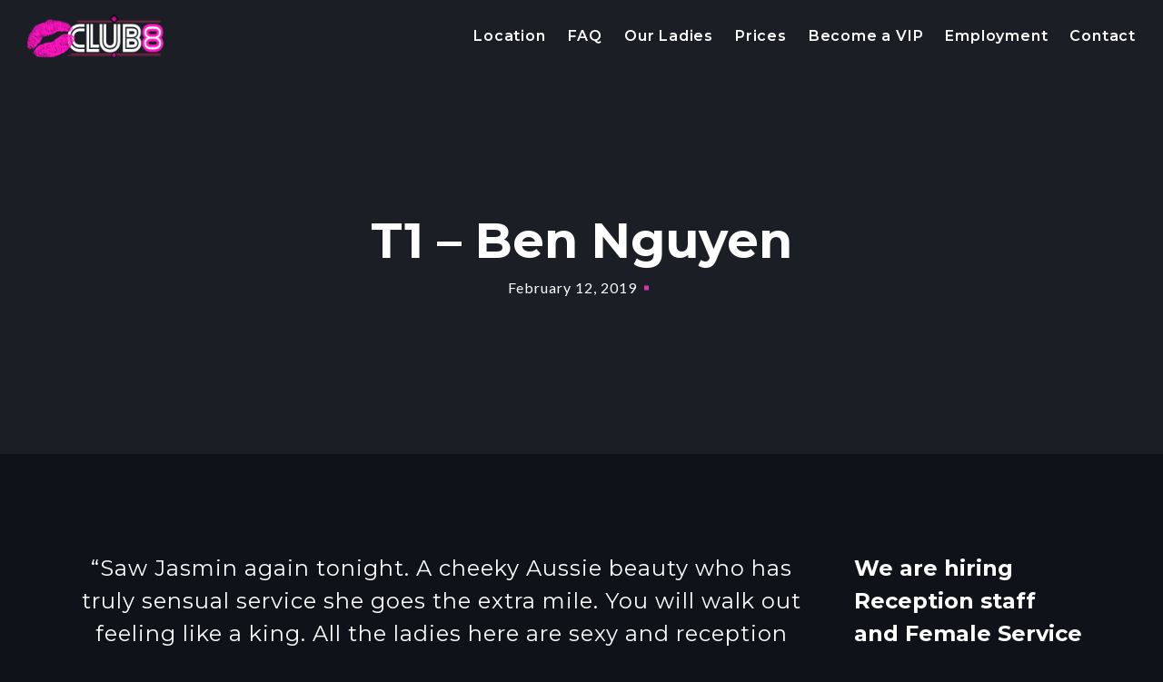

--- FILE ---
content_type: text/html; charset=UTF-8
request_url: https://www.club8.com.au/testimonial/testimonial-1/
body_size: 11573
content:
<!DOCTYPE html>
<html lang="en-US">
	<head>
		<meta charset="UTF-8">
		<meta name="viewport" content="width=device-width, initial-scale=1.0">
		<title>T1 &#8211; Ben Nguyen &#8211; Club 8 | Melbourne Brothel</title>
<meta name='robots' content='max-image-preview:large' />
<link rel='dns-prefetch' href='//ajax.googleapis.com' />
<link rel='dns-prefetch' href='//fonts.googleapis.com' />
<link rel='dns-prefetch' href='//use.fontawesome.com' />
<link rel="alternate" type="application/rss+xml" title="Club 8 | Melbourne Brothel &raquo; Feed" href="https://www.club8.com.au/feed/" />
<link rel="alternate" type="application/rss+xml" title="Club 8 | Melbourne Brothel &raquo; Comments Feed" href="https://www.club8.com.au/comments/feed/" />
<script type="text/javascript">
window._wpemojiSettings = {"baseUrl":"https:\/\/s.w.org\/images\/core\/emoji\/14.0.0\/72x72\/","ext":".png","svgUrl":"https:\/\/s.w.org\/images\/core\/emoji\/14.0.0\/svg\/","svgExt":".svg","source":{"concatemoji":"https:\/\/www.club8.com.au\/wp-includes\/js\/wp-emoji-release.min.js?ver=6.3.7"}};
/*! This file is auto-generated */
!function(i,n){var o,s,e;function c(e){try{var t={supportTests:e,timestamp:(new Date).valueOf()};sessionStorage.setItem(o,JSON.stringify(t))}catch(e){}}function p(e,t,n){e.clearRect(0,0,e.canvas.width,e.canvas.height),e.fillText(t,0,0);var t=new Uint32Array(e.getImageData(0,0,e.canvas.width,e.canvas.height).data),r=(e.clearRect(0,0,e.canvas.width,e.canvas.height),e.fillText(n,0,0),new Uint32Array(e.getImageData(0,0,e.canvas.width,e.canvas.height).data));return t.every(function(e,t){return e===r[t]})}function u(e,t,n){switch(t){case"flag":return n(e,"\ud83c\udff3\ufe0f\u200d\u26a7\ufe0f","\ud83c\udff3\ufe0f\u200b\u26a7\ufe0f")?!1:!n(e,"\ud83c\uddfa\ud83c\uddf3","\ud83c\uddfa\u200b\ud83c\uddf3")&&!n(e,"\ud83c\udff4\udb40\udc67\udb40\udc62\udb40\udc65\udb40\udc6e\udb40\udc67\udb40\udc7f","\ud83c\udff4\u200b\udb40\udc67\u200b\udb40\udc62\u200b\udb40\udc65\u200b\udb40\udc6e\u200b\udb40\udc67\u200b\udb40\udc7f");case"emoji":return!n(e,"\ud83e\udef1\ud83c\udffb\u200d\ud83e\udef2\ud83c\udfff","\ud83e\udef1\ud83c\udffb\u200b\ud83e\udef2\ud83c\udfff")}return!1}function f(e,t,n){var r="undefined"!=typeof WorkerGlobalScope&&self instanceof WorkerGlobalScope?new OffscreenCanvas(300,150):i.createElement("canvas"),a=r.getContext("2d",{willReadFrequently:!0}),o=(a.textBaseline="top",a.font="600 32px Arial",{});return e.forEach(function(e){o[e]=t(a,e,n)}),o}function t(e){var t=i.createElement("script");t.src=e,t.defer=!0,i.head.appendChild(t)}"undefined"!=typeof Promise&&(o="wpEmojiSettingsSupports",s=["flag","emoji"],n.supports={everything:!0,everythingExceptFlag:!0},e=new Promise(function(e){i.addEventListener("DOMContentLoaded",e,{once:!0})}),new Promise(function(t){var n=function(){try{var e=JSON.parse(sessionStorage.getItem(o));if("object"==typeof e&&"number"==typeof e.timestamp&&(new Date).valueOf()<e.timestamp+604800&&"object"==typeof e.supportTests)return e.supportTests}catch(e){}return null}();if(!n){if("undefined"!=typeof Worker&&"undefined"!=typeof OffscreenCanvas&&"undefined"!=typeof URL&&URL.createObjectURL&&"undefined"!=typeof Blob)try{var e="postMessage("+f.toString()+"("+[JSON.stringify(s),u.toString(),p.toString()].join(",")+"));",r=new Blob([e],{type:"text/javascript"}),a=new Worker(URL.createObjectURL(r),{name:"wpTestEmojiSupports"});return void(a.onmessage=function(e){c(n=e.data),a.terminate(),t(n)})}catch(e){}c(n=f(s,u,p))}t(n)}).then(function(e){for(var t in e)n.supports[t]=e[t],n.supports.everything=n.supports.everything&&n.supports[t],"flag"!==t&&(n.supports.everythingExceptFlag=n.supports.everythingExceptFlag&&n.supports[t]);n.supports.everythingExceptFlag=n.supports.everythingExceptFlag&&!n.supports.flag,n.DOMReady=!1,n.readyCallback=function(){n.DOMReady=!0}}).then(function(){return e}).then(function(){var e;n.supports.everything||(n.readyCallback(),(e=n.source||{}).concatemoji?t(e.concatemoji):e.wpemoji&&e.twemoji&&(t(e.twemoji),t(e.wpemoji)))}))}((window,document),window._wpemojiSettings);
</script>
<style type="text/css">
img.wp-smiley,
img.emoji {
	display: inline !important;
	border: none !important;
	box-shadow: none !important;
	height: 1em !important;
	width: 1em !important;
	margin: 0 0.07em !important;
	vertical-align: -0.1em !important;
	background: none !important;
	padding: 0 !important;
}
</style>
	<link rel='stylesheet' id='wp-block-library-css' href='https://www.club8.com.au/wp-includes/css/dist/block-library/style.min.css?ver=6.3.7' type='text/css' media='all' />
<style id='classic-theme-styles-inline-css' type='text/css'>
/*! This file is auto-generated */
.wp-block-button__link{color:#fff;background-color:#32373c;border-radius:9999px;box-shadow:none;text-decoration:none;padding:calc(.667em + 2px) calc(1.333em + 2px);font-size:1.125em}.wp-block-file__button{background:#32373c;color:#fff;text-decoration:none}
</style>
<style id='global-styles-inline-css' type='text/css'>
body{--wp--preset--color--black: #000000;--wp--preset--color--cyan-bluish-gray: #abb8c3;--wp--preset--color--white: #ffffff;--wp--preset--color--pale-pink: #f78da7;--wp--preset--color--vivid-red: #cf2e2e;--wp--preset--color--luminous-vivid-orange: #ff6900;--wp--preset--color--luminous-vivid-amber: #fcb900;--wp--preset--color--light-green-cyan: #7bdcb5;--wp--preset--color--vivid-green-cyan: #00d084;--wp--preset--color--pale-cyan-blue: #8ed1fc;--wp--preset--color--vivid-cyan-blue: #0693e3;--wp--preset--color--vivid-purple: #9b51e0;--wp--preset--gradient--vivid-cyan-blue-to-vivid-purple: linear-gradient(135deg,rgba(6,147,227,1) 0%,rgb(155,81,224) 100%);--wp--preset--gradient--light-green-cyan-to-vivid-green-cyan: linear-gradient(135deg,rgb(122,220,180) 0%,rgb(0,208,130) 100%);--wp--preset--gradient--luminous-vivid-amber-to-luminous-vivid-orange: linear-gradient(135deg,rgba(252,185,0,1) 0%,rgba(255,105,0,1) 100%);--wp--preset--gradient--luminous-vivid-orange-to-vivid-red: linear-gradient(135deg,rgba(255,105,0,1) 0%,rgb(207,46,46) 100%);--wp--preset--gradient--very-light-gray-to-cyan-bluish-gray: linear-gradient(135deg,rgb(238,238,238) 0%,rgb(169,184,195) 100%);--wp--preset--gradient--cool-to-warm-spectrum: linear-gradient(135deg,rgb(74,234,220) 0%,rgb(151,120,209) 20%,rgb(207,42,186) 40%,rgb(238,44,130) 60%,rgb(251,105,98) 80%,rgb(254,248,76) 100%);--wp--preset--gradient--blush-light-purple: linear-gradient(135deg,rgb(255,206,236) 0%,rgb(152,150,240) 100%);--wp--preset--gradient--blush-bordeaux: linear-gradient(135deg,rgb(254,205,165) 0%,rgb(254,45,45) 50%,rgb(107,0,62) 100%);--wp--preset--gradient--luminous-dusk: linear-gradient(135deg,rgb(255,203,112) 0%,rgb(199,81,192) 50%,rgb(65,88,208) 100%);--wp--preset--gradient--pale-ocean: linear-gradient(135deg,rgb(255,245,203) 0%,rgb(182,227,212) 50%,rgb(51,167,181) 100%);--wp--preset--gradient--electric-grass: linear-gradient(135deg,rgb(202,248,128) 0%,rgb(113,206,126) 100%);--wp--preset--gradient--midnight: linear-gradient(135deg,rgb(2,3,129) 0%,rgb(40,116,252) 100%);--wp--preset--font-size--small: 13px;--wp--preset--font-size--medium: 20px;--wp--preset--font-size--large: 36px;--wp--preset--font-size--x-large: 42px;--wp--preset--spacing--20: 0.44rem;--wp--preset--spacing--30: 0.67rem;--wp--preset--spacing--40: 1rem;--wp--preset--spacing--50: 1.5rem;--wp--preset--spacing--60: 2.25rem;--wp--preset--spacing--70: 3.38rem;--wp--preset--spacing--80: 5.06rem;--wp--preset--shadow--natural: 6px 6px 9px rgba(0, 0, 0, 0.2);--wp--preset--shadow--deep: 12px 12px 50px rgba(0, 0, 0, 0.4);--wp--preset--shadow--sharp: 6px 6px 0px rgba(0, 0, 0, 0.2);--wp--preset--shadow--outlined: 6px 6px 0px -3px rgba(255, 255, 255, 1), 6px 6px rgba(0, 0, 0, 1);--wp--preset--shadow--crisp: 6px 6px 0px rgba(0, 0, 0, 1);}:where(.is-layout-flex){gap: 0.5em;}:where(.is-layout-grid){gap: 0.5em;}body .is-layout-flow > .alignleft{float: left;margin-inline-start: 0;margin-inline-end: 2em;}body .is-layout-flow > .alignright{float: right;margin-inline-start: 2em;margin-inline-end: 0;}body .is-layout-flow > .aligncenter{margin-left: auto !important;margin-right: auto !important;}body .is-layout-constrained > .alignleft{float: left;margin-inline-start: 0;margin-inline-end: 2em;}body .is-layout-constrained > .alignright{float: right;margin-inline-start: 2em;margin-inline-end: 0;}body .is-layout-constrained > .aligncenter{margin-left: auto !important;margin-right: auto !important;}body .is-layout-constrained > :where(:not(.alignleft):not(.alignright):not(.alignfull)){max-width: var(--wp--style--global--content-size);margin-left: auto !important;margin-right: auto !important;}body .is-layout-constrained > .alignwide{max-width: var(--wp--style--global--wide-size);}body .is-layout-flex{display: flex;}body .is-layout-flex{flex-wrap: wrap;align-items: center;}body .is-layout-flex > *{margin: 0;}body .is-layout-grid{display: grid;}body .is-layout-grid > *{margin: 0;}:where(.wp-block-columns.is-layout-flex){gap: 2em;}:where(.wp-block-columns.is-layout-grid){gap: 2em;}:where(.wp-block-post-template.is-layout-flex){gap: 1.25em;}:where(.wp-block-post-template.is-layout-grid){gap: 1.25em;}.has-black-color{color: var(--wp--preset--color--black) !important;}.has-cyan-bluish-gray-color{color: var(--wp--preset--color--cyan-bluish-gray) !important;}.has-white-color{color: var(--wp--preset--color--white) !important;}.has-pale-pink-color{color: var(--wp--preset--color--pale-pink) !important;}.has-vivid-red-color{color: var(--wp--preset--color--vivid-red) !important;}.has-luminous-vivid-orange-color{color: var(--wp--preset--color--luminous-vivid-orange) !important;}.has-luminous-vivid-amber-color{color: var(--wp--preset--color--luminous-vivid-amber) !important;}.has-light-green-cyan-color{color: var(--wp--preset--color--light-green-cyan) !important;}.has-vivid-green-cyan-color{color: var(--wp--preset--color--vivid-green-cyan) !important;}.has-pale-cyan-blue-color{color: var(--wp--preset--color--pale-cyan-blue) !important;}.has-vivid-cyan-blue-color{color: var(--wp--preset--color--vivid-cyan-blue) !important;}.has-vivid-purple-color{color: var(--wp--preset--color--vivid-purple) !important;}.has-black-background-color{background-color: var(--wp--preset--color--black) !important;}.has-cyan-bluish-gray-background-color{background-color: var(--wp--preset--color--cyan-bluish-gray) !important;}.has-white-background-color{background-color: var(--wp--preset--color--white) !important;}.has-pale-pink-background-color{background-color: var(--wp--preset--color--pale-pink) !important;}.has-vivid-red-background-color{background-color: var(--wp--preset--color--vivid-red) !important;}.has-luminous-vivid-orange-background-color{background-color: var(--wp--preset--color--luminous-vivid-orange) !important;}.has-luminous-vivid-amber-background-color{background-color: var(--wp--preset--color--luminous-vivid-amber) !important;}.has-light-green-cyan-background-color{background-color: var(--wp--preset--color--light-green-cyan) !important;}.has-vivid-green-cyan-background-color{background-color: var(--wp--preset--color--vivid-green-cyan) !important;}.has-pale-cyan-blue-background-color{background-color: var(--wp--preset--color--pale-cyan-blue) !important;}.has-vivid-cyan-blue-background-color{background-color: var(--wp--preset--color--vivid-cyan-blue) !important;}.has-vivid-purple-background-color{background-color: var(--wp--preset--color--vivid-purple) !important;}.has-black-border-color{border-color: var(--wp--preset--color--black) !important;}.has-cyan-bluish-gray-border-color{border-color: var(--wp--preset--color--cyan-bluish-gray) !important;}.has-white-border-color{border-color: var(--wp--preset--color--white) !important;}.has-pale-pink-border-color{border-color: var(--wp--preset--color--pale-pink) !important;}.has-vivid-red-border-color{border-color: var(--wp--preset--color--vivid-red) !important;}.has-luminous-vivid-orange-border-color{border-color: var(--wp--preset--color--luminous-vivid-orange) !important;}.has-luminous-vivid-amber-border-color{border-color: var(--wp--preset--color--luminous-vivid-amber) !important;}.has-light-green-cyan-border-color{border-color: var(--wp--preset--color--light-green-cyan) !important;}.has-vivid-green-cyan-border-color{border-color: var(--wp--preset--color--vivid-green-cyan) !important;}.has-pale-cyan-blue-border-color{border-color: var(--wp--preset--color--pale-cyan-blue) !important;}.has-vivid-cyan-blue-border-color{border-color: var(--wp--preset--color--vivid-cyan-blue) !important;}.has-vivid-purple-border-color{border-color: var(--wp--preset--color--vivid-purple) !important;}.has-vivid-cyan-blue-to-vivid-purple-gradient-background{background: var(--wp--preset--gradient--vivid-cyan-blue-to-vivid-purple) !important;}.has-light-green-cyan-to-vivid-green-cyan-gradient-background{background: var(--wp--preset--gradient--light-green-cyan-to-vivid-green-cyan) !important;}.has-luminous-vivid-amber-to-luminous-vivid-orange-gradient-background{background: var(--wp--preset--gradient--luminous-vivid-amber-to-luminous-vivid-orange) !important;}.has-luminous-vivid-orange-to-vivid-red-gradient-background{background: var(--wp--preset--gradient--luminous-vivid-orange-to-vivid-red) !important;}.has-very-light-gray-to-cyan-bluish-gray-gradient-background{background: var(--wp--preset--gradient--very-light-gray-to-cyan-bluish-gray) !important;}.has-cool-to-warm-spectrum-gradient-background{background: var(--wp--preset--gradient--cool-to-warm-spectrum) !important;}.has-blush-light-purple-gradient-background{background: var(--wp--preset--gradient--blush-light-purple) !important;}.has-blush-bordeaux-gradient-background{background: var(--wp--preset--gradient--blush-bordeaux) !important;}.has-luminous-dusk-gradient-background{background: var(--wp--preset--gradient--luminous-dusk) !important;}.has-pale-ocean-gradient-background{background: var(--wp--preset--gradient--pale-ocean) !important;}.has-electric-grass-gradient-background{background: var(--wp--preset--gradient--electric-grass) !important;}.has-midnight-gradient-background{background: var(--wp--preset--gradient--midnight) !important;}.has-small-font-size{font-size: var(--wp--preset--font-size--small) !important;}.has-medium-font-size{font-size: var(--wp--preset--font-size--medium) !important;}.has-large-font-size{font-size: var(--wp--preset--font-size--large) !important;}.has-x-large-font-size{font-size: var(--wp--preset--font-size--x-large) !important;}
.wp-block-navigation a:where(:not(.wp-element-button)){color: inherit;}
:where(.wp-block-post-template.is-layout-flex){gap: 1.25em;}:where(.wp-block-post-template.is-layout-grid){gap: 1.25em;}
:where(.wp-block-columns.is-layout-flex){gap: 2em;}:where(.wp-block-columns.is-layout-grid){gap: 2em;}
.wp-block-pullquote{font-size: 1.5em;line-height: 1.6;}
</style>
<link rel='stylesheet' id='contact-form-7-css' href='https://www.club8.com.au/wp-content/plugins/contact-form-7/includes/css/styles.css?ver=5.8' type='text/css' media='all' />
<link rel='stylesheet' id='ctf_styles-css' href='https://www.club8.com.au/wp-content/plugins/custom-twitter-feeds/css/ctf-styles.min.css?ver=2.2.1' type='text/css' media='all' />
<link rel='stylesheet' id='volenti-fonts-css' href='//fonts.googleapis.com/css?family=Lato%3A300%2C400%2C400i%2C700%2C700i%7CMontserrat%3A400%2C400i%2C500%2C600%2C700' type='text/css' media='all' />
<link rel='stylesheet' id='font-awesome-official-css' href='https://use.fontawesome.com/releases/v5.14.0/css/all.css' type='text/css' media='all' integrity="sha384-HzLeBuhoNPvSl5KYnjx0BT+WB0QEEqLprO+NBkkk5gbc67FTaL7XIGa2w1L0Xbgc" crossorigin="anonymous" />
<link rel='stylesheet' id='bootstrap-css' href='https://www.club8.com.au/wp-content/themes/volenti/css/bootstrap/css/bootstrap.css' type='text/css' media='all' />
<link rel='stylesheet' id='owl-carousel-css' href='https://www.club8.com.au/wp-content/themes/volenti/js/owl-carousel/owl.carousel.css' type='text/css' media='all' />
<link rel='stylesheet' id='volenti-style-css' href='https://www.club8.com.au/wp-content/themes/volenti/style.css' type='text/css' media='all' />
<style id='volenti-style-inline-css' type='text/css'>
body{font-family: Lato;color: #c4b6f6;}h1, h2, h3, h4, h5, h6, .logo-txt, .menu-nav li, .menu-mobile li, .widgettitle, #respond h3{ font-family:Montserrat, sans-serif; }.pcolor, a, p a, a:hover, p a:hover, blockquote:before, blockquote cite, .practice-icon h2 a:hover, .practice-icon-v2 h2 a:hover, .practice-icon-subtitle, .practice-icon h2 a:hover, .practice-img-subtitle, .team-content h4:hover a, .team-position, .case-study:hover .case-title a, .case-study:hover .case-more a, .testimonial-client, .article-title a:hover, .meta-categ a:hover, .author-single-page h4 a:hover, .meta-nav a:hover, .comment-author .author a:hover, .smalltitle, .widget_recent_entries li a:hover, .widget_archive li a:hover, .widget_categories li a:hover, .widget_pages li a:hover, .widget_meta li a:hover, .widget_nav_menu li a:hover, .read-more, .view-more:hover, #submit:hover, .wpcf7-submit:hover, .elementor-button.elementor-size-md:hover, .page-links a:hover, .post-password-form input[type="submit"]:hover, .elementor-widget-tabs .elementor-tab-title:hover, .elementor-widget-tabs .elementor-tab-title.elementor-active, .price-title, .menu-mobile li:hover > a, .menu-mobile li.current-menu-item > a{color:#d834ad;}.list-square li:before, .testimonial-circle, .meta-categ:before, .post-meta li.meta-sticky, .widgettitle:after, .widgettitle2 h5:after, .scrollup i, .tagcloud a:hover, .tags-single-page a:hover, .current-page, .page-numbers:hover, .nav-page a:hover{ background: #d834ad;}.practice-icon:hover .practice-icon-border, .practice-icon-v2:hover .practice-icon-border.v2, .case-study:hover .case-study-img img, .smallborder span{ border-color:#d834ad; }.comment-reply-link, .read-more:hover, .icon-circle .elementor-icon, .elementor-accordion .elementor-tab-title:hover, .elementor-accordion .elementor-tab-title a:hover, .elementor-accordion .elementor-tab-title.elementor-active, .elementor-toggle .elementor-tab-title:hover, .elementor-toggle .elementor-tab-title a:hover, .elementor-toggle .elementor-tab-title.elementor-active{ border-color:#d834ad; color: #d834ad; }.view-more, #submit, .wpcf7-submit, .elementor-button.elementor-size-md, .page-links a, .post-password-form input[type="submit"], .home-contact-1 .wpcf7-submit:hover{ background: #d834ad; border-color:#d834ad;}h1, h2, h3, h4, h5, h6, .binfo ul li, .logo-txt a, .social-media li a, .practice-icon h2 a, .practice-icon-v2 h2 a, .practice-icon h2 a, .team-content h4 a, .team-content-v2, .team-content-v2 .team-position, .team-content-v2 h4 a, .case-title a, .case-more a, .article-title a, .author-single-page h4, .meta-nav a, .comment-author span, .comment-author .author a, .widgettitle, .widgettitle2 h5, .tagcloud a, .tags-single-page a, .elementor-accordion .elementor-tab-title, .elementor-toggle .elementor-tab-title {color:#ffffff;}.icon-bar, .icon-bar1, .icon-bar2, .icon-bar:before, .icon-bar:after { background: #ffffff;}h4{font-size:32px;}.menu-nav li a{color:#ffffff;}.menu-nav li a:hover, .menu-nav > li:hover > a, .menu-nav > li.current-menu-item > a{color:#d834ad;}.menu-nav ul {background:#d834ad;}.menu-nav ul li > a{color:#0f1218;}.menu-nav ul li a:hover, .menu-nav li:hover ul li a:hover{color:#f1eeee;}footer{background:#0f1218;}footer, footer a, .footer-social li a{color:#d834ad;}.white-btn{ color: #0e1219;	background: #fff; border: 1px solid #fff; }.white-btn:hover{ color: #fff; background: none; }
</style>
<link rel='stylesheet' id='font-awesome-official-v4shim-css' href='https://use.fontawesome.com/releases/v5.14.0/css/v4-shims.css' type='text/css' media='all' integrity="sha384-9aKO2QU3KETrRCCXFbhLK16iRd15nC+OYEmpVb54jY8/CEXz/GVRsnM73wcbYw+m" crossorigin="anonymous" />
<style id='font-awesome-official-v4shim-inline-css' type='text/css'>
@font-face {
font-family: "FontAwesome";
font-display: block;
src: url("https://use.fontawesome.com/releases/v5.14.0/webfonts/fa-brands-400.eot"),
		url("https://use.fontawesome.com/releases/v5.14.0/webfonts/fa-brands-400.eot?#iefix") format("embedded-opentype"),
		url("https://use.fontawesome.com/releases/v5.14.0/webfonts/fa-brands-400.woff2") format("woff2"),
		url("https://use.fontawesome.com/releases/v5.14.0/webfonts/fa-brands-400.woff") format("woff"),
		url("https://use.fontawesome.com/releases/v5.14.0/webfonts/fa-brands-400.ttf") format("truetype"),
		url("https://use.fontawesome.com/releases/v5.14.0/webfonts/fa-brands-400.svg#fontawesome") format("svg");
}

@font-face {
font-family: "FontAwesome";
font-display: block;
src: url("https://use.fontawesome.com/releases/v5.14.0/webfonts/fa-solid-900.eot"),
		url("https://use.fontawesome.com/releases/v5.14.0/webfonts/fa-solid-900.eot?#iefix") format("embedded-opentype"),
		url("https://use.fontawesome.com/releases/v5.14.0/webfonts/fa-solid-900.woff2") format("woff2"),
		url("https://use.fontawesome.com/releases/v5.14.0/webfonts/fa-solid-900.woff") format("woff"),
		url("https://use.fontawesome.com/releases/v5.14.0/webfonts/fa-solid-900.ttf") format("truetype"),
		url("https://use.fontawesome.com/releases/v5.14.0/webfonts/fa-solid-900.svg#fontawesome") format("svg");
}

@font-face {
font-family: "FontAwesome";
font-display: block;
src: url("https://use.fontawesome.com/releases/v5.14.0/webfonts/fa-regular-400.eot"),
		url("https://use.fontawesome.com/releases/v5.14.0/webfonts/fa-regular-400.eot?#iefix") format("embedded-opentype"),
		url("https://use.fontawesome.com/releases/v5.14.0/webfonts/fa-regular-400.woff2") format("woff2"),
		url("https://use.fontawesome.com/releases/v5.14.0/webfonts/fa-regular-400.woff") format("woff"),
		url("https://use.fontawesome.com/releases/v5.14.0/webfonts/fa-regular-400.ttf") format("truetype"),
		url("https://use.fontawesome.com/releases/v5.14.0/webfonts/fa-regular-400.svg#fontawesome") format("svg");
unicode-range: U+F004-F005,U+F007,U+F017,U+F022,U+F024,U+F02E,U+F03E,U+F044,U+F057-F059,U+F06E,U+F070,U+F075,U+F07B-F07C,U+F080,U+F086,U+F089,U+F094,U+F09D,U+F0A0,U+F0A4-F0A7,U+F0C5,U+F0C7-F0C8,U+F0E0,U+F0EB,U+F0F3,U+F0F8,U+F0FE,U+F111,U+F118-F11A,U+F11C,U+F133,U+F144,U+F146,U+F14A,U+F14D-F14E,U+F150-F152,U+F15B-F15C,U+F164-F165,U+F185-F186,U+F191-F192,U+F1AD,U+F1C1-F1C9,U+F1CD,U+F1D8,U+F1E3,U+F1EA,U+F1F6,U+F1F9,U+F20A,U+F247-F249,U+F24D,U+F254-F25B,U+F25D,U+F267,U+F271-F274,U+F279,U+F28B,U+F28D,U+F2B5-F2B6,U+F2B9,U+F2BB,U+F2BD,U+F2C1-F2C2,U+F2D0,U+F2D2,U+F2DC,U+F2ED,U+F328,U+F358-F35B,U+F3A5,U+F3D1,U+F410,U+F4AD;
}
</style>
<script type='text/javascript' src='https://www.club8.com.au/wp-includes/js/jquery/jquery.min.js?ver=3.7.0' id='jquery-core-js'></script>
<script type='text/javascript' src='https://www.club8.com.au/wp-includes/js/jquery/jquery-migrate.min.js?ver=3.4.1' id='jquery-migrate-js'></script>
<link rel="https://api.w.org/" href="https://www.club8.com.au/wp-json/" /><link rel="alternate" type="application/json" href="https://www.club8.com.au/wp-json/wp/v2/match_testimonials/1466" /><link rel="EditURI" type="application/rsd+xml" title="RSD" href="https://www.club8.com.au/xmlrpc.php?rsd" />
<meta name="generator" content="WordPress 6.3.7" />
<link rel="canonical" href="https://www.club8.com.au/testimonial/testimonial-1/" />
<link rel='shortlink' href='https://www.club8.com.au/?p=1466' />
<link rel="alternate" type="application/json+oembed" href="https://www.club8.com.au/wp-json/oembed/1.0/embed?url=https%3A%2F%2Fwww.club8.com.au%2Ftestimonial%2Ftestimonial-1%2F" />
<link rel="alternate" type="text/xml+oembed" href="https://www.club8.com.au/wp-json/oembed/1.0/embed?url=https%3A%2F%2Fwww.club8.com.au%2Ftestimonial%2Ftestimonial-1%2F&#038;format=xml" />
<!-- start Simple Custom CSS and JS -->
<!-- Google Tag Manager -->
<script>(function(w,d,s,l,i){w[l]=w[l]||[];w[l].push({'gtm.start':
new Date().getTime(),event:'gtm.js'});var f=d.getElementsByTagName(s)[0],
j=d.createElement(s),dl=l!='dataLayer'?'&l='+l:'';j.async=true;j.src=
'https://www.googletagmanager.com/gtm.js?id='+i+dl;f.parentNode.insertBefore(j,f);
})(window,document,'script','dataLayer','GTM-WP6JXHK');</script>
<!-- End Google Tag Manager --><!-- end Simple Custom CSS and JS -->
<!-- start Simple Custom CSS and JS -->
<meta name="google-site-verification" content="FaYejDl4f6eBxZI7h6pNnrapk3wmS8IG1zl4pSrpbzk" /><!-- end Simple Custom CSS and JS -->
<meta name="generator" content="Elementor 3.25.5; features: additional_custom_breakpoints, e_optimized_control_loading; settings: css_print_method-external, google_font-enabled, font_display-auto">
			<style>
				.e-con.e-parent:nth-of-type(n+4):not(.e-lazyloaded):not(.e-no-lazyload),
				.e-con.e-parent:nth-of-type(n+4):not(.e-lazyloaded):not(.e-no-lazyload) * {
					background-image: none !important;
				}
				@media screen and (max-height: 1024px) {
					.e-con.e-parent:nth-of-type(n+3):not(.e-lazyloaded):not(.e-no-lazyload),
					.e-con.e-parent:nth-of-type(n+3):not(.e-lazyloaded):not(.e-no-lazyload) * {
						background-image: none !important;
					}
				}
				@media screen and (max-height: 640px) {
					.e-con.e-parent:nth-of-type(n+2):not(.e-lazyloaded):not(.e-no-lazyload),
					.e-con.e-parent:nth-of-type(n+2):not(.e-lazyloaded):not(.e-no-lazyload) * {
						background-image: none !important;
					}
				}
			</style>
			<style type="text/css" id="custom-background-css">
body.custom-background { background-color: #0f1218; }
</style>
	<link rel="icon" href="https://www.club8.com.au/wp-content/uploads/2020/09/cropped-club-8-site-icon.jpg-32x32.png" sizes="32x32" />
<link rel="icon" href="https://www.club8.com.au/wp-content/uploads/2020/09/cropped-club-8-site-icon.jpg-192x192.png" sizes="192x192" />
<link rel="apple-touch-icon" href="https://www.club8.com.au/wp-content/uploads/2020/09/cropped-club-8-site-icon.jpg-180x180.png" />
<meta name="msapplication-TileImage" content="https://www.club8.com.au/wp-content/uploads/2020/09/cropped-club-8-site-icon.jpg-270x270.png" />
		<style type="text/css" id="wp-custom-css">
			.icon-top img {
    width: 80px;
}
.practice-icon-v2 .icon-top img {
    width: 50px;
}
.logo img {
    width: 150px;
}		</style>
		<style id="kirki-inline-styles"></style>  
	</head>
	<body class="match_testimonials-template-default single single-match_testimonials postid-1466 custom-background wp-custom-logo elementor-default elementor-kit-18" >
		
	   <div class="menu-mask"></div>
   <!-- /menu-mask -->
   <div class="mobile-menu-holder">
      <div class="modal-menu-container">
         <div class="exit-mobile">
            <span class="icon-bar1"></span>
            <span class="icon-bar2"></span>
         </div>
         <ul id="menu-menu-1" class="menu-mobile"><li id="menu-item-1917" class="menu-item menu-item-type-post_type menu-item-object-page menu-item-1917"><a href="https://www.club8.com.au/brothel-south-east-melbourne/">Location</a></li>
<li id="menu-item-1901" class="menu-item menu-item-type-post_type menu-item-object-page menu-item-1901"><a href="https://www.club8.com.au/brothel-etiquette/">FAQ</a></li>
<li id="menu-item-1905" class="menu-item menu-item-type-post_type menu-item-object-page menu-item-1905"><a href="https://www.club8.com.au/our-ladies/">Our Ladies</a></li>
<li id="menu-item-2160" class="menu-item menu-item-type-post_type menu-item-object-page menu-item-2160"><a href="https://www.club8.com.au/pricing/">Prices</a></li>
<li id="menu-item-14744" class="menu-item menu-item-type-post_type menu-item-object-page menu-item-14744"><a href="https://www.club8.com.au/club-8-vip-membership/">Become a VIP</a></li>
<li id="menu-item-14260" class="menu-item menu-item-type-post_type menu-item-object-page menu-item-14260"><a href="https://www.club8.com.au/employment/">Employment</a></li>
<li id="menu-item-1899" class="menu-item menu-item-type-post_type menu-item-object-page menu-item-1899"><a href="https://www.club8.com.au/contact/">Contact</a></li>
</ul>      </div>
      <div class="menu-contact">
         <ul><li><i class="fa fa-map-marker"></i><span>8 Yiannis Court. Springvale. VIC. 3171</span></li><li><i class="fa fa-mobile"></i><span> 03.9574.1666</span></li><li><i class="fa fa-envelope-o"></i><span>joe@club8.com.au</span></li></ul>         <ul class="social-media">
                        <li><a class="social-facebook" href="https://www.facebook.com/club8.springvale" target="_blank"><i class="fab fa-facebook-f"></i></a></li>
                                    <li><a class="social-twitter" href="https://twitter.com/club8southeast" target="_blank"><i class="fab fa-twitter"></i></a></li>
                        			            <li><a class="social-instagram" href="https://www.instagram.com/club8_melb/" target="_blank"><i class="fab fa-instagram"></i></a></li>
                                                                                             </ul>
      </div>
      <!-- /menu-contact-->
   </div>
   <!-- /mobile-menu-holder-->
   
   <header class="main-header">
  
  <div class="header-holder header-2">
   
   <div class="header-container">
   
      <div class="nav-button-holder">
                  <button type="button" class="nav-button">
         <span class="icon-bar"></span>
         </button>
               </div>
      <!--nav-button-holder-->
            <div class="logo logo-2"><a href="https://www.club8.com.au/"><img class="img-fluid" src="https://www.club8.com.au/wp-content/uploads/2020/09/Club8Logo1.png" alt="Club 8 | Melbourne Brothel" /></a></div>
            <nav class="nav-holder nav-holder-2">
         <ul id="menu-menu-2" class="menu-nav menu-nav-2"><li class="menu-item menu-item-type-post_type menu-item-object-page menu-item-1917"><a href="https://www.club8.com.au/brothel-south-east-melbourne/">Location</a></li>
<li class="menu-item menu-item-type-post_type menu-item-object-page menu-item-1901"><a href="https://www.club8.com.au/brothel-etiquette/">FAQ</a></li>
<li class="menu-item menu-item-type-post_type menu-item-object-page menu-item-1905"><a href="https://www.club8.com.au/our-ladies/">Our Ladies</a></li>
<li class="menu-item menu-item-type-post_type menu-item-object-page menu-item-2160"><a href="https://www.club8.com.au/pricing/">Prices</a></li>
<li class="menu-item menu-item-type-post_type menu-item-object-page menu-item-14744"><a href="https://www.club8.com.au/club-8-vip-membership/">Become a VIP</a></li>
<li class="menu-item menu-item-type-post_type menu-item-object-page menu-item-14260"><a href="https://www.club8.com.au/employment/">Employment</a></li>
<li class="menu-item menu-item-type-post_type menu-item-object-page menu-item-1899"><a href="https://www.club8.com.au/contact/">Contact</a></li>
</ul>      </nav>
	  
	  	  
	  </div>
	  </div>
   </header>
<div class="top-single-bkg top-article-single  topnoimg " >
	
	<div class="inner-desc">
	<div class="container">
		<h1 class="post-title single-post-title"> T1 &#8211; Ben Nguyen </h1>
		<ul class="post-meta">
				<li class="meta-date">February 12, 2019</li>
				<li class="meta-categ"></li>
			</ul>
	</div>		
	</div>
	
</div>


<div id="wrap-content" class="blog-post-single">
<div class="container">
	<div class="row">
				<div class="col-lg-9  posts-holder post-sidebar ">
																	<article id="post-1466" class="blog-item-1col single-post-holder single-article-container post-1466 match_testimonials type-match_testimonials status-publish hentry" >
		
						<div class="post-content single-post-content single-article-page clearfix">
							
<h4 class="testimonial-desc">&#8220;Saw Jasmin again tonight. A cheeky Aussie beauty who has truly sensual service she goes the extra mile. You will walk out feeling like a king.  All the ladies here are sexy and reception staff are great. Thanks guys&#8221;</h4>
<div class="testimonial-client">Ben Nguyen</div>
						</div>
						<!--post-content-->
																								<div class="row meta-nav-holder">
							<div class="col-md-6 meta-nav">
								<div class="pn-holder">
									  
									<div class="pn-desc"><div class="meta-nav-subtitle">&larr; Previous</div><h3><a href="https://www.club8.com.au/testimonial/testimonial-2/" rel="prev">T2 &#8211; Kyle N</a></h3></div> 
								</div>
							</div>
														<div class="col-md-6 meta-nav meta-nav-right  margin-none  ">
								<div class="pn-holder">
																		  
								</div>
							</div>
						</div>
						<!--meta-nav-holder-->
					
															
					</article>
				</div>
							<div class="col-lg-3">
   <aside>
      <ul>
         <li id="search-2" class="widget widget_search"><h5 class="widgettitle"><span>We are hiring Reception staff and Female Service Providers. For all inquiries Text: 03 9574 1666</span></h5><form method="get" action="https://www.club8.com.au//">
	<span><input type="text" name="s" class="search-string" placeholder="type and hit enter"/></span>
</form>
</li><li id="archives-2" class="widget widget_archive"><h5 class="widgettitle"><span>June 2022</span></h5>
			<ul>
							</ul>

			</li><li id="categories-2" class="widget widget_categories"><h5 class="widgettitle"><span>Categories</span></h5>
			<ul>
				<li class="cat-item-none">No categories</li>			</ul>

			</li>      </ul>
   </aside>
   <!-- sidebar -->
</div>
<!-- col-lg-3-->					</div>
		<!--row-->
	</div>
	<!--container-->
</div>
<footer>
	<div class="container">
				<div class="footer-widgets">
			<div class="row">
				<div class="col-md-6 col-lg-3">
					<div class="foo-block">
						<div id="text-2" class="widget widget-footer widget_text"><h5 class="widgettitle"><span>About Us</span></h5>			<div class="textwidget"><p><strong><a href="http://www.xawards.com.au/winners-2019">Voted Best Brothel Australia</a> </strong>(X Awards 2019) BEST BROTHEL AWARD</p>
<h6>Address</h6>
<p>8 Yiannis Court<br />
Springvale VIC 3171.<br />
<a href="https://www.google.com/maps/dir//club8+melbourne/data=!4m6!4m5!1m1!4e2!1m2!1m1!1s0x6ad614d404c3fea7:0x5e85b6dd8cffb52c?sa=X&amp;ved=2ahUKEwjM1tnYqNPrAhV_7XMBHVFmD0kQ9RcwC3oECBIQBA">Get Directions</a></p>
<h6>Phone</h6>
<p><a href="tel:03 9574 1666">03 9574 1666</a></p>
<h6>Email</h6>
<p><a href="mailto:club8official24@gmail.com">club8official24@gmail.com</a></p>
</div>
		</div>					</div>
					<!--foo-block-->
				</div>
				<!--col-md-6-->
				<div class="col-md-6 col-lg-3">
					<div class="foo-block">
						<div id="block-3" class="widget widget-footer widget_block">
<div class="wp-block-group is-layout-flow wp-block-group-is-layout-flow"><div class="wp-block-group__inner-container">
<h5 class="wp-block-heading has-text-align-left">Roster.</h5>



<p class="has-text-align-left"><sub><strong>FOR OUR LATEST ROSTER PLEASE CLICK BELOW FOR UP-TO-DATE INFORMATION</strong></sub></p>



<p class="has-text-align-left"><sub><strong><a href="https://twitter.com/club8southeast" data-type="link" data-id="https://twitter.com/Bestinsoutheast">ROSTER INFORMATION CLICK HERE</a></strong></sub></p>



<p></p>



<p>Please note that all of our providers are 18 years and older.</p>



<p></p>
</div></div>
</div>					</div>
					<!--foo-block-->
				</div>
				<!--col-md-6-->
				<div class="col-md-6 col-lg-3">
					<div class="foo-block">
						<div id="custom_html-2" class="widget_text widget widget-footer widget_custom_html"><h5 class="widgettitle"><span>Links</span></h5><div class="textwidget custom-html-widget"><div class="widget">
<ul class="archive_list">
 	<li><a href="https://www.club8.com.au/pricing/">Prices</a></li>
 	<li><a href="https://www.club8.com.au/our-ladies/">Our Ladies</a></li>
		 	<li><a href="https://www.club8.com.au/club-8-vip-membership/">VIP Membership</a></li>
 	<li><a href="https://www.club8.com.au/brothel-etiquette/">Etiquette & FAQ</a></li>
 	<li><a href="https://www.club8.com.au/employment/">Employment</a></li>
 	<li><a href="http://www.club8.com.au/contact">Contact</a></li>
</ul>
</div>


<h5> Social Media</h5>
<br>
<ul class="archive_list">
 	<li><a href="https://twitter.com/club8southeast">Twitter</a></li>
<li><a href="https://www.facebook.com/club8.springvale">Facebook</a></li>
<li>Snapchat: Club8Springvale</li>


</div></div>					</div>
					<!--foo-block-->
				</div>
				<!--col-md-6-->
				<div class="col-md-6 col-lg-3">
					<div class="foo-block foo-last">
						<div id="block-33" class="widget widget-footer widget_block"><h5>Trading Hours</h5>
<br><span style="color:#ce4587" class="has-inline-color"><strong>Monday</strong>&nbsp;</span>6pm -late<br><strong><span style="color:#ce4587" class="has-inline-color">Tuesday</span></strong>&nbsp;6pm -late<br><strong><span style="color:#ce4587" class="has-inline-color">Wednesday</span></strong>&nbsp;6pm – late<br><strong><span style="color:#ce4587" class="has-inline-color">Thursday</span></strong>&nbsp;12pm -late<br><strong><span style="color:#ce4587" class="has-inline-color">Friday</span></strong>&nbsp;12pm -late<br><strong><span style="color:#ce4587" class="has-inline-color">Saturday</span></strong>&nbsp;6pm – late<br><strong><span style="color:#ce4587" class="has-inline-color">Sunday</span></strong>&nbsp;6pm – late</p></div>					</div>
					<!--foo-block-->
				</div>
				<!--col-md-6-->
			</div>
			<!--row-->
		</div>
						<div class="copyright">
			  
			<div class="footer-copy">
			<span class="footer-year">2026</span>
				 Copyright © Club 8 Springvale 2023. All Rights Reserved. SWA 11632BE. Phone 03 9574 1666			</div>
		</div>
		<!--copyright-->
	</div>
	<!--container-->
</footer>
<div class="scrollup">
	<a class="scrolltop" href="#">
	<i class="fa fa-chevron-up"></i>
	</a>
</div>




			<script type='text/javascript'>
				const lazyloadRunObserver = () => {
					const lazyloadBackgrounds = document.querySelectorAll( `.e-con.e-parent:not(.e-lazyloaded)` );
					const lazyloadBackgroundObserver = new IntersectionObserver( ( entries ) => {
						entries.forEach( ( entry ) => {
							if ( entry.isIntersecting ) {
								let lazyloadBackground = entry.target;
								if( lazyloadBackground ) {
									lazyloadBackground.classList.add( 'e-lazyloaded' );
								}
								lazyloadBackgroundObserver.unobserve( entry.target );
							}
						});
					}, { rootMargin: '200px 0px 200px 0px' } );
					lazyloadBackgrounds.forEach( ( lazyloadBackground ) => {
						lazyloadBackgroundObserver.observe( lazyloadBackground );
					} );
				};
				const events = [
					'DOMContentLoaded',
					'elementor/lazyload/observe',
				];
				events.forEach( ( event ) => {
					document.addEventListener( event, lazyloadRunObserver );
				} );
			</script>
			<script type='text/javascript' src='https://www.club8.com.au/wp-content/plugins/contact-form-7/includes/swv/js/index.js?ver=5.8' id='swv-js'></script>
<script type='text/javascript' id='contact-form-7-js-extra'>
/* <![CDATA[ */
var wpcf7 = {"api":{"root":"https:\/\/www.club8.com.au\/wp-json\/","namespace":"contact-form-7\/v1"}};
/* ]]> */
</script>
<script type='text/javascript' src='https://www.club8.com.au/wp-content/plugins/contact-form-7/includes/js/index.js?ver=5.8' id='contact-form-7-js'></script>
<script type='text/javascript' src='https://ajax.googleapis.com/ajax/libs/webfont/1.6.26/webfont.js?ver=1.2.71.1' id='mo-google-webfont-js'></script>
<script type='text/javascript' id='mailoptin-js-extra'>
/* <![CDATA[ */
var mailoptin_globals = {"public_js":"https:\/\/www.club8.com.au\/wp-content\/plugins\/mailoptin\/src\/core\/src\/assets\/js\/src","public_sound":"https:\/\/www.club8.com.au\/wp-content\/plugins\/mailoptin\/src\/core\/src\/assets\/sound\/","mailoptin_ajaxurl":"\/testimonial\/testimonial-1\/?mailoptin-ajax=%%endpoint%%","is_customize_preview":"false","disable_impression_tracking":"false","sidebar":"0","js_required_title":"Title is required.","is_new_returning_visitors_cookies":"false"};
/* ]]> */
</script>
<script type='text/javascript' src='https://www.club8.com.au/wp-content/plugins/mailoptin/src/core/src/assets/js/mailoptin.min.js?ver=1.2.71.1' id='mailoptin-js'></script>
<script type='text/javascript' src='https://www.club8.com.au/wp-content/themes/volenti/css/bootstrap/js/popper.js' id='popper-js'></script>
<script type='text/javascript' src='https://www.club8.com.au/wp-content/themes/volenti/css/bootstrap/js/bootstrap.js' id='bootstrap-js'></script>
<script type='text/javascript' src='https://www.club8.com.au/wp-content/themes/volenti/js/easing.js' id='easing-js'></script>
<script type='text/javascript' src='https://www.club8.com.au/wp-content/themes/volenti/js/fitvids.js' id='fitvids-js'></script>
<script type='text/javascript' src='https://www.club8.com.au/wp-content/themes/volenti/js/owl-carousel/owl.carousel.js' id='owl-carousel-js'></script>
<script type='text/javascript' src='https://www.club8.com.au/wp-content/themes/volenti/js/simple-lightbox.js' id='simple-lightbox-js'></script>
<script type='text/javascript' src='https://www.club8.com.au/wp-content/themes/volenti/js/isotope.js' id='isotope-js'></script>
<script type='text/javascript' src='https://www.club8.com.au/wp-content/themes/volenti/js/init.js' id='volenti-init-js'></script>
<script id="volenti-init-js-after" type="text/javascript">
(function($) {
    'use strict';
	
	$(window).on('scroll', function() {
  if ($(document).scrollTop() > 100 ) {
    $('.header-holder').addClass('nav-fixed-top');
	} else {
    $('.header-holder').removeClass('nav-fixed-top');
  }
  
  });
  
	})(jQuery);
</script>
<script type='text/javascript' src='https://www.club8.com.au/wp-includes/js/jquery/jquery.form.min.js?ver=4.3.0' id='jquery-form-js'></script>
<script type='text/javascript' id='volenti-commentform-js-extra'>
/* <![CDATA[ */
var commFobject = {"name_error":"Please fill the Name field!","email_error":"Please fill the Email field!","emailvalid_error":"Please provide a valid Email address!","message_error":"Please fill the Message field!","send_msg":"Posting comment...!","msg_sent":"Comment posted"};
/* ]]> */
</script>
<script type='text/javascript' src='https://www.club8.com.au/wp-content/themes/volenti/js/commentform.js' id='volenti-commentform-js'></script>
</body>
</html>

--- FILE ---
content_type: text/css
request_url: https://www.club8.com.au/wp-content/themes/volenti/style.css
body_size: 12525
content:
/*
Theme Name: Volenti
Theme URI: https://matchthemes.com/demowp/volenti
Description: Volenti Attorneys Lawyers WordPress Theme
Version: 1.3.1
Author: MatchThemes
Author URI: https://matchthemes.com
License:
License URI:
Tags: one-column, two-columns, three-columns, blog, theme-options, featured-images, grid-layout, news
Text Domain: volenti
*/

/*************************************
 
  	1. MAIN STYLES
	
	2. HEADER
	
	3. HOME
	
	4. PAGES
	
		4.1 PRACTICE AREAS
		
		4.2 TEAM
		
		4.3 CASE STUDIES
		
		4.4 TESTIMONIALS

	5. BLOG
	
	6. FOOTER
	
	7. OTHER
	
	8. RESPONSIVE MEDIA QUERIES
 
************************************/

/**
* #1.# MAIN STYLES
*
* 
*/

/* RESET STYLES */

*,
html,
body,
div,
dl,
dt,
dd,
ul,
ol,
li,
h1,
h2,
h3,
h4,
h5,
h6,
pre,
form,
label,
fieldset,
input,
p,
blockquote,
th,
td {
	margin: 0;
	padding: 0;
}

table {
	border-collapse: collapse;
	border-spacing: 0;
}

fieldset,
img {
	border: 0;
}

address,
caption,
cite,
code,
dfn,
th,
var {
	font-style: normal;
	font-weight: normal;
}

address {
	font-style: italic;
}

caption,
th {
	text-align: left;
}

h1,
h2,
h3,
h4,
h5,
h6 {
	font-weight: normal;
}

q:before,
q:after {
	content: '';
}

strong,
b {
	font-weight: bold;
}

em,
cite {
	font-style: italic;
}

cite {
	display: block;
}

strike,
del {
	text-decoration: line-through;
}

sup {
	font-size: 11px;
	position: relative;
	vertical-align: top;
	top: 5px;
}

sub {
	bottom: 5px;
	font-size: 11px;
	position: relative;
	vertical-align: bottom;
}

.italic {
	font-style: italic;
}

button,
input,
select,
textarea {
	font-size: 100%;
	margin: 0;
	vertical-align: baseline;
	*vertical-align: middle;
}

.no-margin {
	margin: 0 !important;
}

.no-bottom {
	margin-bottom: 0;
}

.no-padding {
	padding: 0;
}

.column-clear {
	clear: both;
}

.wp-caption {
	max-width: 100%;
}

.sticky {
	position: relative;
}

.wp-caption-text,
.gallery-caption {
	color: #eaeaea;
	font-size: 12px;
	text-align: center;
	margin-top: 24px;
	font-style: italic;
	font-weight: 300;
}

.gallery-columns-6 .gallery-caption,
.gallery-columns-7 .gallery-caption,
.gallery-columns-8 .gallery-caption,
.gallery-columns-9 .gallery-caption {
	display: none;
}

.bypostauthor .comment-body {
	border-color: 1px solid #5b6371;
}

.screen-reader-text {
	clip: rect(1px, 1px, 1px, 1px);
	height: 1px;
	overflow: hidden;
	position: absolute !important;
	width: 1px;
	word-wrap: normal !important;
}

.screen-reader-text:hover,
.screen-reader-text:active,
.screen-reader-text:focus {
	display: block;
	top: 5px;
	left: 5px;
	width: auto;
	height: auto;
	padding: 1em 1.5em;
	font-size: 0.8em;
	line-height: normal;
	color: #21759b;
	background-color: #f1f1f1;
	border-radius: 3px;
	box-shadow: 0 0 2px 2px rgba(0, 0, 0, 0.6);
	clip: auto !important;
	text-decoration: none;
	z-index: 100000;
	/* Above WP toolbar */
}

.alignright {
	float: right;
	margin: 4px 0 0 24px;
}

.alignleft {
	float: left;
	margin: 4px 24px 0 0;
}

.aligncenter {
	margin: 24px auto;
	text-align: center;
}

hr {
	margin-top: 24px;
	margin-bottom: 24px;
	border: 0;
	border-top: 1px solid #5b6371;
}

pre,
code {
	background: #5b6371;
	color: #fff;
	font-family: "Courier New", Courier, monospace;
	padding: 8px;
	font-size: 13px;
}

pre {
	margin-bottom: 24px;
	overflow: auto;
	padding: 24px;
	white-space: pre-wrap;
}

article,
aside,
figure,
footer,
header,
hgroup,
nav,
section {
	display: block;
}

* {
	-webkit-box-sizing: border-box;
	/* Safari/Chrome, other WebKit */
	-moz-box-sizing: border-box;
	/* Firefox, other Gecko */
	box-sizing: border-box;
	/* Opera/IE 8+ */
}

html {
	-moz-osx-font-smoothing: grayscale;
	-webkit-font-smoothing: antialiased;
	font-smoothing: antialiased;
	text-rendering: optimizeLegibility;
}

body {
	-moz-osx-font-smoothing: grayscale;
	-webkit-font-smoothing: antialiased;
	font-smoothing: antialiased;
	-webkit-text-size-adjust: 100%;
	-webkit-overflow-scrolling: touch;
	text-rendering: optimizeLegibility;
	background: #0e1219;
	color: #eaeaea;
	font-size: 16px;
	font-weight: 400;
	line-height: 1.5;
	overflow-x: hidden;
}

h1,
h2,
h3,
h4,
h5,
h6 {
	color: #fff;
	font-weight: 700;
	line-height: 1.5em;
}

h1 {
	font-size: 54px;
}

h2 {
	font-size: 48px;
}

h3 {
	font-size: 36px;
}

h4 {
	font-size: 32px;
}

h5 {
	font-size: 24px;
}

h6 {
	font-size: 16px;
}

a,
.pcolor {
	color: #ff6666;
}

p a {
	text-decoration: none;
}

a:hover,
p a:hover {
	color: #ff6666;
	text-decoration: none;
}

a:active,
a:focus {
	outline: none;
	text-decoration: none;
}

ul,
ol {
	margin: 0 0 16px 24px;
}

ul li,
ol li{
	margin-bottom: 8px;
}

.list-square{
	margin: 0 0 24px 0;
}
.list-square li{
		list-style: none;
		position: relative;
		padding-left: 16px;
}
.list-square li:before{
		content:'';
		position: absolute;
		left: 0;
		top: 50%;
		width: 5px;
		height: 5px;
		background: #ff6666;
		
		-webkit-transform: translateY(-50%);
	-moz-transform: translateY(-50%);
	-ms-transform: translateY(-50%);
	-o-transform: translateY(-50%);
	transform: translateY(-50%);
}

blockquote {
	font-size: 24px;
	font-style: italic;
	line-height: 1.6em;
	color: #eee;
	position: relative;
	letter-spacing: 0.05em;
	margin: 32px 0 42px 0;
	padding-left: 54px;
}

blockquote:before{
	content: "";
	display: inline-block;
	margin-right: 0;
	font-size: 28px;
	font-style: normal;
	font-weight: 400;
	color: #ff6666;
	width: 5px;
	height: 100%;
	background: #ff6666;
	position: absolute;
	left: 0;
	top: 50%;
	-webkit-transform: translateY(-50%);
	-moz-transform: translateY(-50%);
	-ms-transform: translateY(-50%);
	-o-transform: translateY(-50%);
	transform: translateY(-50%);
}

blockquote cite {
	color: #ff6666;
	font-size: 14px;
	font-style: normal;
	font-weight: 700;
	text-transform: uppercase;
	line-height: 1;
	margin-top: 16px;
}

p,
ul,
ol {
	margin-bottom: 24px;
}

/* definition lists */
dl dt {
	margin-bottom: 0;
}

dl dd {
	margin-left: 16px;
	margin-bottom: 24px;
}

/* tables */
table {
	border: 1px solid #5b6371;
	font-size: 16px;
	width: 100%;
	text-align: center;
	margin-bottom: 24px;
	border-collapse: collapse;
}

table caption {
	margin-bottom: 24px;
	text-align: center;
}

table th,
table td {
	border-bottom: 1px solid #5b6371;
	border-right: 1px solid #5b6371;
	text-align: center;
	padding: 16px;
}

table th {
	font-weight: bold;
}

div p:last-of-type {
	margin-bottom: 0;
}

a,
.view-more,
#submit,
.wpcf7-submit,
.white-btn,
.post-password-form input[type="submit"],
.elementor-widget-tabs .elementor-tab-title,
.elementor-accordion .elementor-tab-title,
.elementor-toggle .elementor-tab-title,
.practice-icon .practice-icon-border,
.practice-icon-v2 .practice-icon-border.v2,
.case-study .case-study-img img,
.case-study .case-title,
.case-study .case-more,
.send-btn,
.search-btn {
	-webkit-backface-visibility: hidden;
	-webkit-transition: all 1s cubic-bezier(0.25, 1, 0.35, 1) 0s;
	-moz-transition: all 1s cubic-bezier(0.25, 1, 0.35, 1) 0s;
	-o-transition: all 1s cubic-bezier(0.25, 1, 0.35, 1) 0s;
	-ms-transition: all 1s cubic-bezier(0.25, 1, 0.35, 1) 0s;
	transition: all 1s cubic-bezier(0.25, 1, 0.35, 1) 0s;
}

/**
* #2.# HEADER
*
* 
*/

/*** menu large screens ***/
.menu-nav {
	margin: 0;
	font-size: 0;
	text-align: center;
}

.menu-nav li {
	display: inline-block;
	position: relative;
	margin-left: 32px;
	margin-bottom: 0;
	font-size: 16px;
	font-weight: 600;
	letter-spacing: 0.05em;
}

.menu-nav li:first-child {
	margin-left: 0;
}

.menu-nav li a {
	color: #fff;
	padding: 28px 0;
	display: block;
	text-decoration: none;
	border-bottom: none;
}

.menu-nav li a:before {
    position: absolute;
    display: block;
    bottom: 28px;
    left: 0;
    width: 0;
    border-top: 1px solid #fff;
    content: '';
    -webkit-backface-visibility: hidden;
    -webkit-transition: all .5s cubic-bezier(.25,1,.35,1) 0s;
    -moz-transition: all .5s cubic-bezier(.25,1,.35,1) 0s;
    -o-transition: all .5s cubic-bezier(.25,1,.35,1) 0s;
    -ms-transition: all .5s cubic-bezier(.25,1,.35,1) 0s;
    transition: all .5s cubic-bezier(.25,1,.35,1) 0s;
}


.menu-nav li a:hover,
.menu-nav > li:hover > a,
.menu-nav > li.current-menu-item > a {
	background: none;
	color: #fff;
}

.menu-nav > li:hover > a:before,
.menu-nav li.current-menu-item > a:before {

    left: 0;
    width: 100%;
    border-color: #fff;

}

.menu-nav ul {
	display: none;
	margin: 0;
	padding: 28px 0;
	width: 265px;
	text-align: left;
	position: absolute;
	top: 75px;
	left: -36px;
	background: #fff;
	z-index: 5;
}

.menu-nav ul li {
	display: block;
	background: none;
	margin: 0;
	font-size: 14px;
	text-transform: none;
	letter-spacing: 0.05em;
}

.menu-nav ul li > a {
	display: block;
	padding: 8px 36px;
	color: #0e1219;
	-webkit-transform: translateX(0px);
	-ms-transform: translateX(0px);
	transform: translateX(0px);
	-webkit-backface-visibility: hidden;
	-webkit-transition: all 0.5s cubic-bezier(0.25, 1, 0.35, 1) 0s;
	-moz-transition: all 0.5s cubic-bezier(0.25, 1, 0.35, 1) 0s;
	-o-transition: all 0.5s cubic-bezier(0.25, 1, 0.35, 1) 0s;
	-ms-transition: all 0.5s cubic-bezier(0.25, 1, 0.35, 1) 0s;
	transition: all 0.5s cubic-bezier(0.25, 1, 0.35, 1) 0s;
}

.menu-nav ul li a:hover,
.menu-nav li:hover ul li a:hover {
	text-decoration: none;
	color: #ff6666;
	-webkit-transform: translateX(12px);
	-ms-transform: translateX(12px);
	transform: translateX(12px);
}

.menu-nav li:hover > ul {
	display: block;
}

.menu-nav li ul ul {
	left: 100%;
	top: -28px;
	margin: 0;
}

.menu-nav li ul ul:before,
.menu-nav li ul a:before {
	display: none;
}
/*** end menu large screens ***/

/*** menu mobile ***/
.nav-button-holder {
	display: none;
}

.nav-button {
	background: none;
	border: none;
	cursor: pointer;
	padding-bottom: 15px;
	vertical-align: middle;
}

.icon-bar,
.icon-bar1,
.icon-bar2 {
	display: block;
	height: 2px;
	width: 25px;
	background: #fff;
	margin-left: auto;
	margin-right: auto;
	position: relative;
}

.icon-bar1,
.icon-bar2 {
	width: 18px;
}

.icon-bar:before,
.icon-bar:after {
	background: #fff;
	content: "";
	height: 100%;
	left: 4px;
	position: absolute;
	bottom: -6px;
	right: 0;
}

.icon-bar:after {
	bottom: -12px;
	left: 8px;
	top: auto;
}

.nav-button:hover .icon-bar:before,
.nav-button:hover .icon-bar:after {
	left: 0;
}

.icon-bar,
.icon-bar1,
.icon-bar2,
.nav-button .icon-bar:before,
.nav-button .icon-bar:after {
	-webkit-transition: all 0.3s ease 0s;
	-ms-transition: all 0.3s ease 0s;
	transition: all 0.3s ease 0s;
}

.menu-mobile {
	font-size: 0;
	margin: 0 auto;
	margin-left: 0;
	padding-left: 48px;
}

.menu-mobile li {
	font-size: 18px;
	font-weight: 600;
	padding-top: 24px;
	list-style: none;
	letter-spacing: 0.05em;
	margin-bottom: 0;
}

.menu-mobile li a {
	color: #fff;
	display: block;
	line-height: 1.5;
}

.menu-mobile li a:hover,
.menu-mobile li a:focus {
	background: none;
}

.menu-mobile li:hover>a,
.menu-mobile li.current-menu-item>a {
	color: #ff6666;
}

.menu-mobile>li.menu-item-has-children>a:after {
	content: "+";
	display: inline-block;
	margin-left: 7px;
	margin-right: 0;
	font-size: 16px;
	font-weight: 700;
	vertical-align: middle;
}

.menu-mobile>li.menu-item-has-children.menu-open>a:after {
	content: "-";
}

.menu-mobile ul {
	margin-left: 0;
}

.menu-mobile>li>ul {
	display: none;
}

.menu-mobile>li.menu-open>ul {
	display: block;
	margin-top: 8px;
}

.menu-mobile ul li {
	font-size: 16px;
	padding-top: 16px;
	text-transform: none;
	padding-left: 16px;
	display: block;
}

.menu-contact {
	margin-top: 81px;
	padding-left: 48px;
	font-size: 14px;
}

.menu-contact ul {
	list-style: none;
	margin-left: 0;
	margin-bottom: 0;
}

.menu-contact ul:first-child li i {
    font-size: 16px;
    margin-right: 8px;
}

.mobile-phone {
	margin-top: 8px;
}

.menu-contact .social-media {
	margin-top: 24px;
	padding-bottom: 48px;
}
/*** end menu mobile ***/

/***** MODAL WINDOW ******/
body.has-active-menu {
	overflow: hidden;
}

.menu-mask {
	position: fixed;
	z-index: 99;
	top: 0;
	left: 0;
	width: 0;
	height: 0;
	opacity: 0;
}

.menu-mask.is-active {
	width: 100%;
	height: 100%;
	opacity: 0.9;
}

.mobile-menu-holder {
	position: fixed;
	z-index: 1050;
	top: 0;
	left: 0;
	overflow-x: hidden;
	width: 350px;
	height: 100%;
	background: #0e1219;
	opacity: 0;
	padding: 0 30px;
	-webkit-transform: translateX(-400px);
	-ms-transform: translateX(-400px);
	transform: translateX(-400px);
	-webkit-backface-visibility: hidden;
	-webkit-transition: all 0.7s cubic-bezier(0.25, 1, 0.35, 1) 0s;
	-moz-transition: all 0.7s cubic-bezier(0.25, 1, 0.35, 1) 0s;
	-o-transition: all 0.7s cubic-bezier(0.25, 1, 0.35, 1) 0s;
	-ms-transition: all 0.7s cubic-bezier(0.25, 1, 0.35, 1) 0s;
	transition: all 0.7s cubic-bezier(0.25, 1, 0.35, 1) 0s;
}

.mobile-menu-holder4{
	left: auto;
	right: 0;
	-webkit-transform: translateX(400px);
	-ms-transform: translateX(400px);
	transform: translateX(400px);
}

.mobile-menu-holder.is-active {
	opacity: 1;
	-webkit-transform: translateX(0px);
	-ms-transform: translateX(0px);
	transform: translateX(0px);
}

.modal-menu-container {
	position: relative;
}

.exit-mobile {
	cursor: pointer;
	padding: 7px 1px;
	display: inline-block;
	margin-top: 32px;
}

.icon-bar1 {
	top: 2px;
	-webkit-transform: rotate(45deg);
	-ms-transform: rotate(45deg);
	transform: rotate(45deg);
}

.icon-bar2 {
	-webkit-transform: rotate(-45deg);
	-ms-transform: rotate(-45deg);
	transform: rotate(-45deg);
}
/***** END MODAL WINDOW ******/

.logo-1,
.btn-header,
.binfo{
    flex: 1 1 0;
}

.header-social-1,
.header-social-3,
.btn-header {
	text-align: right;
}

/** Header 1 **/

.main-header{
	left: 0;
	position: absolute;
	top: 0;
	width: 100%;
	z-index: 100;
}

.header-holder,
.top-header{
	padding-left: 30px;
	padding-right: 30px;
	
}

.header-container,
.top-header {
	display: flex;
	align-items: center;
}

.top-header{
	padding-top: 16px;
padding-bottom: 16px;
border-bottom: 1px solid rgba(255,255,255,0.2);
}

.binfo ul{
	font-size: 0;
	margin: 0;
}

.binfo ul li{
color: #fff;
display: inline-block;
margin-right: 28px;
font-size: 13px;
position: relative;
}
.binfo ul li:last-child{
	margin-right: 0;
}
.binfo ul li i{
	font-size: 16px;
	margin-right: 8px;
}

.nav-holder-1 {
	text-align: center;
}

.logo-txt {
	font-size: 24px;
	font-weight: 700;
}

.logo-txt a {
	color: #fff;
}

/** Header 2 **/
.nav-holder-2 {
	flex: 1 1 0;
}

.nav-holder-2 .menu-nav {
	text-align: right;
}

/** Header 3 **/

.header-3,
.header-4{
	padding-top: 16px;
	padding-bottom: 16px;
}

.nav-button-holder-3,
.nav-button-holder-4,
.header-social-5{
	display: block;
	flex: 1 1 0;
}

/** Header 4 **/

.nav-button-holder-4{
	text-align: right;
}

/** Header 4 **/

.header-5.nav-fixed-top .header-container{
	display: none;
}

.nav-fixed-top {
	position: fixed;
	top: 0;
	right: 0;
	left: 0;
	z-index: 1030;
	background: #0e1219;
	margin-top: 0;
	
	-webkit-backface-visibility: hidden;
-webkit-transition: all .3s cubic-bezier(.25,1,.35,1) 0s;
-moz-transition: all .3s cubic-bezier(.25,1,.35,1) 0s;
-o-transition: all .3s cubic-bezier(.25,1,.35,1) 0s;
-ms-transition: all .3s cubic-bezier(.25,1,.35,1) 0s;
transition: all .3s cubic-bezier(.25,1,.35,1) 0s;
}

.social-media,
.footer-social {
	list-style: none;
	margin: 0;
	font-size: 0;
}

.social-media li,
.footer-social li {
	display: inline-block;
	font-size: 14px;
	margin-left: 12px;
}

.social-media li a,
.search-btn  {
	color: #fff;
}

.search-btn{
	cursor: pointer;
}

.search-btn:hover{
	color: #ff6666;
}

.search-btn2{
	margin-left: 32px;
}

.search-btn-mobile{
	display: none;
}

.social-media li:first-child,
.footer-social li:first-child {
	margin-left: 0;
}

a.social-twitter:hover {
	color: #29C5F6 !important;
}

a.social-facebook:hover {
	color: #6788CE !important;
}

a.social-gplus:hover {
	color: #E75C3C !important;
}

a.social-linkedin:hover {
	color: #3A9BDC !important;
}

a.social-pinterest:hover {
	color: #FE4445 !important;
}

a.social-tripadvisor:hover {
	color: #00AF87 !important;
}

a.social-youtube:hover {
	color: #E34040 !important;
}

a.social-vimeo:hover {
	color: #44BBFF !important;
}

a.social-instagram:hover {
	color: #AA8062 !important;
}

a.social-dribbble:hover {
	color: #ED4F8C !important;
}

a.social-skype:hover {
	color: #24B4F0 !important;
}

/**
* #3.# HOME
*
* 
*/

/* SLIDER */

.slider-container {
	position: relative;
	margin-bottom: 108px;
}

.slider-item-box-bkg {
	height: 100vh;
}

.slider-img {
	background-position: center center;
	background-repeat: no-repeat;
	background-size: cover;
	display: block;
	height: 100%;
	position: relative;
	width: 100%;
}

.slider-img:before {
	content: '';
	background: rgba(14, 18, 25, 0.6);
	position: absolute;
	top: 0;
	left: 0;
	bottom: 0;
	right: 0;
}

.slider-caption {
	position: absolute;
	left: 0;
	top: 50%;
	right: 0;
	color: #fff;
	z-index: 2;
	-ms-transform: translateY(-50%);
	-webkit-transform: translateY(-50%);
	-moz-transform: translateY(-50%);
	-o-transform: translateY(-50%);
	transform: translateY(-50%);
}

.slider-text{
	width: 80%;
	font-size: 16px;
	text-align: center;
	margin: 0 auto;
}

.slider-text h1 {
	font-size: 72px;
	line-height: 1.2;
	color: #fff;
	margin-bottom: 16px;
}

.slider-text .view-more {
	margin-top: 32px;
}

.bkg-img {
    min-height: 70vh;
}

/* BKG VIDEO */

.video-container{
	position: relative;
top: 0;
left: 0;
right: 0;
bottom: 0;
height: 100vh;
overflow: hidden;
z-index: 1;
}

.video-container:before {
	content: '';
	background: rgba(0, 0, 0, 0.4);
	position: absolute;
	top: 0;
	left: 0;
	bottom: 0;
	right: 0;
	z-index: 2;
}	

.video-container video{
	position: absolute;
left: 50%;
width: auto;
height: auto;
top: 50%;
min-width: 125%;
min-height: 125%;
-webkit-transform: translateX(-50%) translateY(-50%);
-ms-transform: translateX(-50%) translateY(-50%);
transform: translateX(-50%) translateY(-50%);
}

/* END BKG VIDEO */


/**
* #4.# PAGES
*
* 
*/

/* HEADER PAGES */
.top-single-bkg {
	display: block;
	overflow: hidden;
	position: relative;
	margin-bottom: 108px;
	text-align: center;
	width: 100%;
	height: 500px;	
	
	background-position: center center;
	background-repeat: no-repeat;
	background-size: cover;
}

.top-single-bkg:before {
	content: '';
	background: rgba(14, 18, 25, 0.6);
	position: absolute;
	top: 0;
	left: 0;
	bottom: 0;
	right: 0;
}

.topnoimg.top-single-bkg:before {
	background: rgba(255, 255, 255, 0.05);
}

.top-single-bkg .inner-desc {
	position: absolute;
	z-index: 4;
	text-align: center;
	padding: 0 15px;
	padding-top:54px;
	width: 100%;
	top: 50%;
	
	-webkit-transform: translateY(-50%);
	-moz-transform: translateY(-50%);
	-ms-transform: translateY(-50%);
	-o-transform: translateY(-50%);
	transform: translateY(-50%);
}

.top-blogfront{
	height: 72px;
}
.top-blogfront:before{
	display: none;
}

/* END HEADER PAGES */

.page-holder h1,
.page-holder h2,
.page-holder h3,
.page-holder h4,
.page-holder h5,
.page-holder h6 {
	margin-bottom: 24px;
}

#wrap-content p,
.article-excerpt,
.practice-icon-content,
aside p {
    line-height: 1.7;
}

.page-holder p,
.blog-post-single p{
	margin-bottom: 32px;
}

/**
* #4.1# PRACTICE AREAS
*
* 
*/

/* PRACTICE v1 - with icons */

.practice-icons-v1,
.practice-icons-v2{
	display: flex;
	flex-wrap: wrap;
	margin-left: -15px;
	margin-right: -15px;
	margin-bottom: -54px;
}

.practice-icon,
.practice-icon-v2 {
	position: relative;
	width: 33.333333%;
	margin-bottom: 54px;
	padding: 0 15px;
	text-align: center;
}

.practice-icon-4col{
	width: 25%;
}

.practice-icon-border {
	border: 1px solid #5b6371;
	padding: 54px 24px;
	text-align: center;
}

.practice-icon h2 {
	font-size: 24px;
	margin-bottom: 0;
}

.practice-icon-4col h2 {
	font-size: 24px;
}

.practice-icon h2 a,
.practice-icon-v2 h2 a{
	color: #fff;
}

.practice-icon h2 a:hover,
.practice-icon-v2 h2 a:hover{
	color: #ff6666;
}

.practice-icon-subtitle {
	font-size: 16px;
	color: #ff6666;
	letter-spacing: 1px;
	margin-bottom: 4px;
}

.icon-top {
	margin-bottom: 32px;
}

.practice-icon-content {
    margin: 16px 0 32px 0;
}

.practice-icon:hover .practice-icon-border,
.practice-icon-v2:hover .practice-icon-border.v2 {
	border-color: #ff6666;
}

/* PRACTICE v2 - with icons */

.practice-icon-2col{
	width: 50%;
}

.practice-icon-border.v2{
	text-align: left;
	padding: 54px 32px;
}

.practice-itop{
	display: flex;
	align-items: center;
}

.practice-itop .icon-top{
	margin: 0;
	margin-right: 24px;
}

.practice-itop h2{
	flex: 1 1 auto;
	font-size: 24px;
	margin-bottom: 0;
}

.practice-icon-v2.practice-icon-3col h2 {
	font-size: 24px;
}

.practice-icon-v2.practice-icon-4col h2 {
	font-size: 18px;
}

.practice-icon h2 a{
	color: #fff;
}

.practice-icon h2 a:hover{
	color: #ff6666;
}

/* PRACTICE v1 - with images */

/**
* #4.2# TEAM
*
* 
*/

/* team v1 */

.team-holder{
	display: flex;
	flex-wrap: wrap;
	margin-left: -15px;
	margin-right: -15px;
	margin-bottom: -54px;
}

.team-post {
	position: relative;
	width: 33.333333%;
	margin-bottom: 54px;
	padding: 0 15px;
	text-align: center;
}

.team-img {
	position: relative;
	display: inline-block;
	margin: 0 auto;
	
	-webkit-transform: translateY(0px);
	-moz-transform: translateY(0px);
	-ms-transform: translateY(0px);
	-o-transform: translateY(0px);
	transform: translateY(0px);
	
	-webkit-backface-visibility: hidden;
	-webkit-transition: all 1s cubic-bezier(0.25, 1, 0.35, 1) 0s;
	-moz-transition: all 1s cubic-bezier(0.25, 1, 0.35, 1) 0s;
	-o-transition: all 1s cubic-bezier(0.25, 1, 0.35, 1) 0s;
	-ms-transition: all 1s cubic-bezier(0.25, 1, 0.35, 1) 0s;
	transition: all 1s cubic-bezier(0.25, 1, 0.35, 1) 0s;
}


.team-post:hover .team-img{
	
	-webkit-filter: grayscale(100%);
    filter: grayscale(100%);
	
	-webkit-transform: translateY(-8px);
	-moz-transform: translateY(-8px);
	-ms-transform: translateY(-8px);
	-o-transform: translateY(-8px);
	transform: translateY(-8px);
	
}

.team-content {
    margin-top: 32px;
}

.team-content h4{
	font-size: 24px;
	margin-bottom: 16px;
}

.practice-img-content h4{
	margin-bottom: 0;
}

.team-4col .team-content h4,
.team-4col .team-content-v2 h4{
	font-size: 24px;
}

.team-content h4 a{
	color: #fff;
}
.team-content h4:hover a{
	color: #ff6666;
}

.team-position{
	color: #ff6666;
	font-size: 16px;
	margin-bottom: 4px;
	letter-spacing: 1px;
}

.team-phone{
	margin-bottom: 8px;
}

/* team v2 */

.team-holder-v2{
	display: flex;
	flex-wrap: wrap;
	margin-left: -15px;
	margin-right: -15px;
	margin-bottom: -54px;
	
}

.team-post-v2 {
	position: relative;
	width: 33.333333%;
	margin-bottom: 54px;
	padding: 0 15px;
	overflow: hidden;
}

.team-2col{
	width: 50%;
}

.team-4col{
	width: 25%;
}

.team-img-holder{
		width: 100%;
		height: 100%;
		position: relative;
		overflow: hidden;
}

.team-img-v2 {
	background-position: top center;
	background-repeat: no-repeat;
	background-size: cover;
	display: block;
	height: 450px;
	position: relative;
	width: 100%;
			
}

.team-post-v2:hover .team-img-v2{
	
	filter: blur(5px);
	
	-webkit-transform: scale(1.1);
	-moz-transform: scale(1.1);
	-ms-transform: scale(1.1);
	-o-transform: scale(1.1);
	transform: scale(1.1);
	
}

.team-img-v2:after {
	content: '';
	width: 100%;
	height: 100%;
	position: absolute;
	left: 0;
	top: 0;
	
	background: -moz-linear-gradient(top, rgba(0,0,0,0) 0%, rgba(0,0,0,0.4) 100%);
	background: -webkit-linear-gradient(top, rgba(0,0,0,0) 0%,rgba(0,0,0,0.4) 100%);
	background: linear-gradient(to bottom, rgba(0,0,0,0) 0%,rgba(0,0,0,0.4) 100%);
}

.team-content-v2 {
	position: absolute;
	z-index: 4;
	left: 32px;
	bottom: 24px;
	color: #fff;
}

.team-content-v2 h4{
	margin-bottom: 16px;
}

.team-content-v2 .team-position,
.team-content-v2 h4 a{
	color: #fff;
}

.team-contact{
	list-style: none;
	margin:0;
}

.team-post-v2 .team-img-v2{
	
	-webkit-backface-visibility: hidden;
	-webkit-transition: all 0.5s cubic-bezier(0.25, 1, 0.35, 1) 0s;
	-moz-transition: all 0.5s cubic-bezier(0.25, 1, 0.35, 1) 0s;
	-o-transition: all 0.5s cubic-bezier(0.25, 1, 0.35, 1) 0s;
	-ms-transition: all 0.5s cubic-bezier(0.25, 1, 0.35, 1) 0s;
	transition: all 0.5s cubic-bezier(0.25, 1, 0.35, 1) 0s;
}

/**
* #4.3# CASE STUDIES
*
* 
*/

.case-studies-holder{
	display: flex;
	flex-wrap: wrap;
	margin-left: -15px;
	margin-right: -15px;
	margin-bottom: -54px;
}

.case-study-block{
	width: 100%;
	padding-left: 15px;
	padding-right: 15px;
}

.case-study-2col{
	width:50%;
}

.case-study {
	position: relative;
	width: 100%;
	display: flex;
	flex-wrap: wrap;
	align-items: center;
	margin-bottom: 54px;
	padding: 0 30px 54px 30px;
	border-bottom: 1px solid #5b6371;
}

.case-study-block:last-child .case-study{
	border: none;
	padding-bottom: 0;
}

.case-study-img{
	padding-right:72px;
	width: 300px;
}

.case-study-img img{
	border: 10px solid #0e1219;
}

h2.case-title{
	font-size: 32px;
	flex: 1 1 auto;
	margin-bottom: 0;
}

.case-title a,
.case-more a{
	color: #fff;
}

.case-study:hover .case-title a,
.case-study:hover .case-more a{
	color: #ff6666;
}

.case-study:hover .case-study-img img{
	border-color: #ff6666;
}

.case-more{
	font-size: 24px;
	text-align: right;
	-webkit-transform: translateX(0);
	-moz-transform: translateX(0);
	-ms-transform: translateX(0);
	-o-transform: translateX(0);
	transform: translateX(0);
	
}

.case-study:hover .case-more{
	-webkit-transform: translateX(30px);
	-moz-transform: translateX(30px);
	-ms-transform: translateX(30px);
	-o-transform: translateX(30px);
	transform: translateX(30px);
}

/* 2 COLS */

.case-study-2col .case-study{
	flex-wrap: nowrap;
}

.case-study-2col .case-study-img{
	padding-right:36px;
	width: 250px;
}

.case-study-2col h2.case-title{
	font-size: 24px;
}

.case-study-2col .case-more{
	display: none;
}

/* SINGLE CASE */

.case-brief{
	margin: 0;
	padding: 0;
	list-style: none;
}

.case-brief li{
	margin-bottom: 24px;
}

.case-brief li strong{
	color: #fff;
	font-weight: 400;
	width: 120px;
	display: inline-block;
}

/**
* #4.4# TESTIMONIALS
*
* 
*/

.testimonial-slider .owl-dots {
	position: relative;
}

.testimonial-info {
	width: 100%;
	margin: 0 auto;
}

.testimonial-client {
	font-size: 16px;
	font-weight: 600;
	text-transform: uppercase;
	margin-bottom: 16px;
	text-align: center;
	color: #ff6666;
}

.testimonial-desc {
	font-size: 24px;
	font-weight: 400;
	letter-spacing: 1px;
	color: #ffffff;
	text-align: center;
}

.page-holder h4.testimonial-desc{
	margin-bottom: 32px;
}

.testimonial-circle {
	width: 50px;
	height: 50px;
	background: #ff6666;
	border-radius: 99em;
	color: #fff;
	text-align: center;
	margin: 0 auto;
	margin-bottom: 32px;
}

.testimonial-circle i {
	line-height: 50px;
}



/**
* #5.# BLOG
*
* 
*/

.posts-holder {
	
}

.page-holder-sidebar,
.post-sidebar .single-post-holder {
	margin-right: 24px;
}

.posts-holder-push-right {
	order: 2;
	padding-right: 0;
	padding-left: 24px;
}

.article-title {
	font-size: 28px;
	margin-bottom: 16px;
	-ms-word-wrap: break-word;
	word-wrap: break-word;
}

.page-holder h2.article-title{
	margin-bottom:24px;
}

.article-title a {
	color: #fff;
	display: block;
}

.article-title a:hover {
	color: #ff6666;
}

.single-post-title {
	color: #fff;
	font-size: 72px;
	font-weight: 700;
	-ms-word-wrap: break-word;
	word-wrap: break-word;
	line-height: 1.3em;
}

.post-subtitle {
	font-size: 16px;
	color: #fff;
}

.page-subtitle {
    font-size: 16px;
	color: #fff;
    letter-spacing: 0.05em;
    margin-top: 8px;
    display: block;
	line-height: 1.1;
}

.blog-item{
	margin-bottom: 81px;
}

.post-holder{
	border:1px solid #5b6371;
	padding: 54px;
	position: relative;
}

.post-meta {
	margin: 0;
	font-size: 0;
	list-style: none;
	margin-bottom: 12px;
}



.post-meta li {
	display: inline-block;
	font-size: 16px;
	letter-spacing: 1px;
	color: #eaeaea;
	line-height:1.1;
	margin-bottom: 4px;
}

.inner-desc .post-meta {
	margin-bottom: 0;
	margin-top: 8px;
}

.inner-desc .post-meta li{
	margin-bottom: 0;
}

.meta-categ a {
	color: #eaeaea;
}

.meta-categ a:hover {
	color: #ff6666;
}

.meta-categ:before {
	display: inline-block;
	width: 5px;
	height: 5px;
	margin: 0 8px;
	margin-bottom: 2px;
	content: '';
	vertical-align: middle;
	background: #ff6666;
	
}

.post-meta li.meta-sticky {
	background: #ff6666;
	padding: 4px 8px;
	margin-left: 8px;
	color: #0e1219;
	position: absolute;
top: 0;
right: 0;
z-index: 2;
}

.post-image{
	position: relative;
    top: 1px;
	z-index: 1;
}

.article-excerpt{
	margin-bottom: 42px;
}

/*** BLOG GRID ***/

.post-sidebar .blog-item-2col-grid{
	margin-bottom: 54px;
	margin-right: 24px;
}

.post-sidebar .blog-1col,
.post-sidebar .blog-1col-list-left{
	margin-right: 24px;
}

.posts-fullwidth .blog-item-2col-grid{
	margin-bottom: 30px;
}


/*** END BLOG GRID ***/

/*** BLOG LIST ***/
.blog-item-1col-list {
	display: flex;
}

.blog-item-1col-list .post-image {
	width: 35%;
	height: 430px;
	overflow: hidden;
	margin-bottom: 0;
	top: 0;
	left: 1px;
}

.blog-item .list-image {
	background-position: center center;
	background-repeat: no-repeat;
	background-size: cover;
	width: 100%;
	height: 100%;
}

.blog-item-1col-list .post-holder {
	width: 65%;
	margin-top: 0;
	position: relative;
}

.list-holder {
    position: absolute;
	top: 50%;
	left: 54px;
	right: 54px;
    -webkit-transform: translateY(-50%);
	-moz-transform: translateY(-50%);
	-ms-transform: translateY(-50%);
	-o-transform: translateY(-50%);
	transform: translateY(-50%);
}

.blog-item-1col-list .article-title,
.blog-item-1col .article-title {
	font-size: 32px;
}

.blog-item-1col-list .post-holder-noimg {
	width: 100%;
}

.post-holder-noimg .list-holder{
	position: relative;
	top: auto;
	transform: none;
}

.blog-item-1col-list:last-child {
	margin-bottom: 0;
}
/*** END BLOG LIST ***/

.top-article-single .post-meta li, .top-article-single .post-meta li a{
	font-size: 16px;
	color: #fff;
}

.single-meta-info {
	text-align: center;
}

.author-single-page {
	margin-top: 81px;
	padding: 54px;
	background: #323844;
	display: flex;
}

.author-avatar {
	display: block;
}

.author-avatar img {
	border-radius: 99em;
}

.author-content {
	margin-left: 32px;
}

.author-single-page h4 {
	font-size: 24px;
	margin-bottom: 16px;
	color: #fff;
}

.author-single-page h4 a{
	color: #fff;
}

.author-single-page h4 a:hover{
	color: #ff6666;
}

.author-content .social-media {
	margin-top: 8px;
}

.meta-nav-holder {
	margin-top: 54px;
	align-items: center;
}

.single-post-holder .meta-nav-holder {
	margin-top: 81px;
}

.meta-nav {
	padding: 0 15px;
}

.meta-nav a {
	display: block;
	color: #fff;
}

.meta-nav a:hover {
	color: #ff6666;
}

.meta-nav-subtitle {
	font-size: 14px;
	letter-spacing: 0.05em;
}

.pn-holder {
	display: flex;
	align-items: center;
}

.pn-img {
	width: 80px;
	height: 0;
	flex: 0 0 auto;
	margin-right: 24px;
	overflow: hidden;
	border-radius: 99em;
	position: relative;
	padding-bottom: 80px;
}

.pn-img img {
	object-fit: cover;
	object-position: center top;
	width: 100% !important;
	height: 100% !important;
	position: absolute;
	left: 0;
	top: 0;
}

.pn-desc {
	width: 100%;
}

.pn-desc h3 {
	font-size: 24px;
	-ms-word-wrap: break-word;
	word-wrap: break-word;
}

.meta-nav-right .pn-holder {
	justify-content: flex-end;
	text-align: right;
}

.meta-nav-right .pn-img {
	margin-left: 24px;
	margin-right: 0;
}

.comm-title,
.comment-reply-title {
	margin-top: 81px;
}

.comm-title > h3, .comment-reply-title{
	font-size: 32px;
	margin-bottom: 24px;
}

.comment .comment-reply-title{
	margin-top: 0;
}

.output2 {
	margin-top: 24px;
	border: 1px solid #ff0000;
	padding: 7px;
	color: #ff0000;
}

.antispam {
	display: none;
}

.comm-send {
	margin-top: 36px;
}

/**** COMMENTS STYLES*****/
.commentlist {
	margin: 0;
}

.commentlist>li {
	list-style: none;
	margin: 0;
	margin-top: 24px;
}

.commentlist>li ul.children li {
	list-style: none;
}

.children li.depth-2,
.children li.depth-3,
.children li.depth-4,
.children li.depth-5,
.children li.depth-6,
.children li.depth-7,
.children li.depth-8,
.children li.depth-9,
.children li.depth-10 {
	margin: 0 0 0 113px;
}

.comment-body {
	margin-bottom: 54px;
	padding: 32px;
	border: 1px solid #5b6371;
}

.comment-details {
	position: relative;
	margin-left: 81px;
}

.comment-avatar {
	position: absolute;
	left: -81px;
	top: 0;
}

.comment-avatar img {
	display: block;
	border-radius: 50%;
}

.comment-author .author a,
.comment-author .author a:visited {
	border: none;
}

.comment-author span,
.comment-author .author a {
	color: #fff;
	font-size: 18px;
	margin-right: 16px;
	font-style: normal;
	font-weight: 700;
}

.comment-author .author a:hover{
	color: #ff6666;
}

.comment-content p:last-child {
	margin: 0;
}

.comment-author span.comment-date {
	font-size: 14px;
	font-weight: normal;
	font-style: italic;
	color: #eaeaea;
}

.comment-text {
	margin-top: 24px;
}

.reply {
	margin-top: 24px;
}

.comment-reply-link {
	font-size: 14px;
	letter-spacing: 0.1em;
	font-weight: 400;
	color: #ff6666;
	padding-bottom: 2px;
	border-bottom: 1px solid #ff6666;
}

.comment-reply-link:hover {
	border-bottom: none;
}

#cancel-comment-reply-link {
	display: block;
}

.commentlist .children {
	margin: 0;
}

#comments_wrap {
	margin-top: 16px;
}

#cancel-comment-reply {
	float: right;
	margin-top: 16px;
}

.comment-reply-title small {
	display: block;
	font-size: 14px;
	font-weight: 600;
	margin-top: 8px;
    line-height: 1;
}

.commentlist li .comment-respond{
	margin-bottom: 54px;
}

.pingback .comment-details {
	margin-left: 0;
}

.pingback .comment-avatar {
	display: none;
}

input::-ms-clear {
	display: none;
}

@-ms-viewport {
	width: auto;
}
/**** END COMMENTS STYLES*****/

/* SIDEBAR */
aside ul,
footer ul,
.widget_recent_entries ul {
	margin: 0;
	padding: 0;
	list-style: none;
}

aside > ul > li {
	margin-top: 72px;
	margin-bottom: 0;
}

aside>ul>li:first-child {
	margin-top: 0;
}

aside .screen-reader-text,
.foo-block .screen-reader-text {
	display: none;
}

aside table,
aside table caption,
.foo-block table,
.foo-block table caption {
	margin-bottom: 0;
}

aside table caption,
.foo-block table caption {
	padding-bottom: 0;
}

.widgettitle, .widgettitle2 h5{
	color: #fff;
	font-weight: 700;
	font-size: 24px;
	margin-bottom: 24px;
	position: relative;
}

.widgettitle:after, .widgettitle2 h5:after {
    content: '';
    width: 5px;
    height: 5px;
    background: #ff6666;
    display: inline-block;
    margin-left: 4px;

}

.smalltitle {
	letter-spacing: 0.05em;
	margin-bottom: 16px;
}

.smalltitle:not(:last-child){
	margin-bottom: 16px;
}

.stitle2{
	font-size: 16px;
	font-weight: 700;
	text-transform:uppercase;
	margin-bottom: 16px;
}


.smallborder span{
	border: 1px solid #ff6666;
    display: inline-block;
}

.smallborder .elementor-heading-title{
	padding: 8px 16px;
}

aside .instagram-pics,
footer .instagram-pics {
	text-align: center;
}

aside .instagram-pics li,
footer .instagram-pics li {
	display: inline-block;
	margin: 0 7px 7px 0;
}

aside .instagram-pics li img,
footer .instagram-pics li img {
	width: 80px;
	height: 80px;
}

.textwidget img {
	height: auto;
	max-width: 100%;
}

.textwidget select {
	width: 100%;
}

.search-string {
	padding: 18px 24px;
	width: 100%;
	border: 1px solid #5b6371;
	background: none;
	color: #eaeaea;
}

.tagcloud a,
.tags-single-page a {
	display: inline-block;
	font-size: 14px !important;
	color: #fff;
	background: #323844;
	padding: 8px 16px;
	text-align: center;
	margin: 0 4px 8px 0;
}

.tagcloud a:hover,
.tags-single-page a:hover {
	background: #ff6666;
	text-decoration: none;
}

.tags-single-page {
	margin-top: 42px;
}

.display-post-holder{
	display: flex;
}

.widget .widget-display-posts-img ul li{
	margin-bottom: 24px;
}

.display-post-img {
	display: block;
	position: relative;
	flex: 0 0 auto;
	width: 70px;
	height: 70px;
	overflow: hidden;
}

.display-post-text {
	margin-left: 16px;
}

aside .display-post-date {
	font-size: 14px;
	color: #fff;
	margin-bottom: 0;
	line-height: 1;
}

.display-post-title {
    font-weight: 400;
    font-size: 16px;
    margin-top: 8px;
}

.display-post-title a{
	color: #fff;	
}

.display-post-title a:hover{
	color: #ff6666;	
}

.widget ul li,
.widget_recent_entries li,
.widget_archive li,
.widget_categories li,
.widget_pages li,
.widget_meta li,
.widget_recent_comments li,
.widget_rss li,
.widget_nav_menu li {
	margin-bottom: 16px;
	line-height: 1.4;
}

.widget_recent_entries li a,
.widget_archive li a,
.widget_categories li a,
.widget_pages li a,
.widget_meta li a,
.widget_nav_menu li a {
	color: #eaeaea;
}

.widget_recent_entries li a:hover,
.widget_archive li a:hover,
.widget_categories li a:hover,
.widget_pages li a:hover,
.widget_meta li a:hover,
.widget_nav_menu li a:hover {
	color: #ff6666;
}

.widget_categories ul.children,
.widget_pages ul.children,
.widget_nav_menu .sub-menu {
	padding-top: 16px;
	margin-left: 16px;
}

.widget_categories ul.children li,
.widget_pages ul.children li,
.widget_nav_menu .sub-menu li {
	border: none;
	padding-bottom: 0;
}

.widget_recent_entries li:last-child,
.widget_archive li:last-child,
.widget_categories li:last-child,
.widget_pages li:last-child,
.widget_meta li:last-child,
.widget_recent_comments li:last-child,
.widget_rss li:last-child,
.widget_nav_menu li:last-child {
	margin-bottom: 0;
}

.widget_categories ul.children:last-child li:last-child {
	margin-bottom: 0;
}

aside table th,
.foo-block table th,
aside table td,
.foo-block table td {
	padding: 8px;
}
/* END SIDEBAR */

/**
* #6.# FOOTER
*
* 
*/

footer {
	margin-top: 108px;
	padding: 0 0 54px 0;
	background: #0e1219;
	border-top: 1px solid #5b6371;
}

.footer-widgets{
	margin-top: 108px;
}

footer,
footer a,
.footer-social li a {
	color: #eaeaea;
}

.foo-block,
.widget-footer {
	margin-bottom: 54px;
}

.copyright {
    margin-top: 54px;
}

.footer-copy {
	font-size: 14px;
	text-align: center;
	letter-spacing: 0.05em;
}

#footer-instagram {
	text-align: center;
	position: relative;
	margin-bottom: 54px;
}

#footer-instagram .widgettitle {
	display: inline-block;
	margin-bottom: 36px;
}

#footer-instagram .instagram-pics {
	margin: 0;
}

#footer-instagram .instagram-pics li {
	display: inline-block;
	margin: 0;
	width: 12.5%;
}

#footer-instagram .instagram-pics li img {
	max-width: 100%;
	width: auto;
	height: auto;
}

#footer-instagram .instagram-pics li img:hover {
	opacity: 0.9;
}

#footer-instagram .clear {
	bottom: 7px;
	font-size: 12px;
	left: 0;
	letter-spacing: 1px;
	line-height: 1.1;
	position: absolute;
	right: 0;
}

#footer-instagram .clear a {
	background: #ffffff;
	border: medium none;
	color: #252525;
	display: inline-block;
	padding: 7px 14px;
}

/**
* #7.# OTHER
*
* 
*/

.hometitle {
	font-size: 36px;
}

.single-post-content img,
.custom-page-template img {
	height: auto;
	max-width: 100%;
}

.single-post-content h1,
.single-post-content h2,
.single-post-content h3,
.single-post-content h4,
.single-post-content h5,
.single-post-content h6 {
	margin-bottom: 12px;
}

/* comments + contact fields */
.comment-form{
	margin-top: 24px;
}

.comm-field,
.contact-field,
#msg-contact,
.wpcf7-text,
.wpcf7-textarea {
	width: 100%;
	padding: 18px 24px;
	border: 1px solid #5b6371;
	background: none;
	color: #eaeaea;
}

#msg-contact{
	display: block;
}

.post-password-form label input {
	padding: 13px;
	border: 1px solid #5b6371;
	background: none;
	margin-left: 8px;
}

.comm-title-2 .section-title {
	margin-top: 28px;
}

.view-more,
#submit,
.wpcf7-submit,
.white-btn,
.page-links a,
.post-password-form input[type="submit"],
.elementor-button {
	font-size: 16px;
	font-weight: 700;
	display: inline-block;
	color: #0e1219;
	padding: 18px 32px;
	background: #ff6666;
	border: 1px solid #ff6666;
	cursor: pointer;
	line-height: 1;
}

.elementor-button.elementor-size-md,
.elementor-button.elementor-size-sm {
	color: #0e1219;
    font-size: 16px;
    padding: 18px 32px;
    -webkit-border-radius: 0;
    border-radius: 0;
}

.view-more:hover,
#submit:hover,
.wpcf7-submit:hover,
.page-links a:hover,
.post-password-form input[type="submit"]:hover,
.elementor-button.elementor-size-md:hover{
	color: #ff6666;
	background: none;	
}


.form-submit{
	margin-top: 32px;
}

.blog-post-single .form-submit{
	margin-bottom: 0;
}

.read-more{
	font-size: 16px;
	font-weight: 600;
	color: #ff6666;
	border-bottom: 1px solid #0e1219;
	letter-spacing: 0.05em;
}

.read-more:hover{
	border-color:#ff6666;
}

.white-btn,
.el-white-btn .elementor-button.elementor-size-md,
.el-white-btn .elementor-button.elementor-size-sm{
	color: #0e1219;
	background: #fff;
	border: 1px solid #fff;
}
.white-btn:hover,
.el-white-btn .elementor-button.elementor-size-md:hover,
.el-white-btn .elementor-button.elementor-size-sm:hover{
	color: #fff;
	background: none;
}

.post-password-form input[type="submit"] {
	margin-left: 8px;
	margin-top: 0;
	cursor: pointer;
}

.home-contact-1 .wpcf7-text,
.home-contact-1 .wpcf7-textarea,
.home-contact-1 #msg-contact {
	border: 1px solid #fff;
	color: #fff;
}

.home-contact-1 .wpcf7-submit{
	color: #0e1219;
	background: #fff;
	border-color: #fff;	
}

.home-contact-1 .wpcf7-submit:hover{
	color: #fff;		
	background: none;
}

/*** PREV-NEXT PAGE NAVIGATION ***/
.prev-next{
	margin-top: 28px;
}
.prev-next,
.page-links {
	text-align: center;
	font-size: 0;
}

.page-numbers,
.nav-page a {
	color: #fff;
	background: #323844;
	margin: 0 8px;
	font-size: 16px;
	font-weight: 700;
	text-decoration: none;
	display: inline-block;
	line-height: 50px;
	width: 50px;
	height: 50px;
}

.current-page,
.page-numbers:hover,
.nav-page a:hover {
	color: #fff;
	background: #ff6666;
}

.page-links {
	margin-top: 36px;
}

.page-links a {
	margin: 0;
	margin-right: 12px;
}

.more-pages{
	font-size: 16px;
	vertical-align: bottom;
}

.error-404 {
	text-align: center;
}

/*flexible embeds*/
.video-widget {
	position: relative;
	padding: 0;
	padding-bottom: 56.25%; /* 16:9 ratio*/
	height: 100%;
	overflow: hidden;
}

.gmaps {
	position: relative;
	padding: 0;
	height: 400px;
	overflow: hidden;
}

.video-widget iframe,
.gmaps iframe {
	position: absolute;
	top: auto;
	left: 0;
	width: 100%;
	height: 100%;
}

.scrollup {
	display: none;
}

.scrollup i {
	width: 30px;
	height: 30px;
	position: fixed;
	background: #ff6666;
	color: #0e1219;
	border-radius: 50%;
	bottom: 20px;
	right: 20px;
	text-align: center;
	padding-top: 6px;
	cursor: pointer;
	z-index: 110;
}

.nf-text {
	margin: 24px 0;
}

.alignc {
	text-align: center;
}

.alignr {
	text-align: right;
}

.alignl {
	text-align: left;
}

.none {
	display: none;
}

.alert{
	font-weight: 600;
	background-color: #ff6666;
	border: none;
	color: #0e1219;
	padding: 16px;
	border-radius: 0;
	margin-top:81px;
}

/* Owl Carousel Default Nav */

.owl-carousel {
	cursor: -webkit-grab;
	cursor: -moz-grab;
}

.owl-carousel.owl-grab {
	cursor: -webkit-grabbing;
	cursor: -moz-grabbing;
}

.owl-theme .owl-nav .disabled {
	opacity: 0.5;
	cursor: default;
}

.owl-theme .owl-nav.disabled+.owl-dots {
	margin-top: 32px;
}

.owl-theme .owl-dots {
	position: relative;
	right: 0;
	left: 0;
	text-align: center;
	bottom: 0px;
	z-index: 100;
	width: auto;
	z-index: 20;
	-webkit-transform: translateY(-50%);
	-moz-transform: translateY(-50%);
	-ms-transform: translateY(-50%);
	-o-transform: translateY(-50%);
	transform: translateY(-50%);
}

.owl-theme .owl-dots .owl-dot {
	margin: 0px 8px;
	display: inline-block;
}

.owl-theme .owl-dots .owl-dot span {
	width: 7px;
	height: 7px;
	line-height: 1;
	background: #fff;
	display: block;
	border-radius: 99em;
	opacity: 0.7;
	-webkit-backface-visibility: visible;
	-webkit-transition: all 1s cubic-bezier(0.25, 1, 0.35, 1) 0s;
	-moz-transition: all 1s cubic-bezier(0.25, 1, 0.35, 1) 0s;
	-o-transition: all 1s cubic-bezier(0.25, 1, 0.35, 1) 0s;
	-ms-transition: all 1s cubic-bezier(0.25, 1, 0.35, 1) 0s;
	transition: all 1s cubic-bezier(0.25, 1, 0.35, 1) 0s;
}

.owl-theme .owl-dots .owl-dot.active span,
.owl-theme .owl-dots .owl-dot:hover span {
	background: #fff;
	opacity: 1;
	-webkit-transform: scale(1.8);
	-moz-transform: scale(1.8);
	-ms-transform: scale(1.8);
	-o-transform: scale(1.8);
	transform: scale(1.8);
}

.owl-theme .owl-nav {
	position: initial;
}

.owl-theme .owl-nav button {
	position: absolute;
	top: 50%;
	left: 35px;
	display: inline-block;
	line-height: 1;
	cursor: pointer;
	opacity: 1;
}

.owl-theme .owl-nav button.owl-next {
	right: 35px;
	left: auto;
}



.owl-theme .owl-nav button.owl-next:before {
	content: '';
	border: solid #ffffff;
	border-width: 0 6px 6px 0;
	display: inline-block;
	padding: 10px;
	transform: rotate(-45deg);
	-webkit-transform: rotate(-45deg);
}

.owl-theme .owl-nav button.owl-prev:before {
	content: '';
	border: solid #ffffff;
	border-width: 0 6px 6px 0;
	display: inline-block;
	padding: 10px;
	transform: rotate(135deg);
	-webkit-transform: rotate(135deg);
}
/* END Owl Carousel Default Nav */

.padding-tb54 {
	padding-top: 54px;
	padding-bottom: 54px;
}

.padding-tb32 {
	padding-top: 32px;
	padding-bottom: 32px;
}

.padding-tb24 {
	padding-top: 24px;
	padding-bottom: 24px;
}

.margin-tb54 {
	margin: 54px 0;
}

.margin-tb36 {
	margin: 36px 0;
}

.margin-tb24 {
	margin: 24px 0;
}

.margin-t108 {
	margin-top: 108px;
}

.margin-t54 {
	margin-top: 54px;
}

.margin-t36 {
	margin-top: 36px;
}

.margin-t32 {
	margin-top: 32px;
}

.margin-t24 {
	margin-top: 24px;
}

.margin-b54 {
	margin-bottom: 54px;
}

.margin-b36 {
	margin-bottom: 36px;
}

.margin-b32 {
	margin-bottom: 32px;
}

.margin-b24 {
	margin-bottom: 24px;
}

.margin-b16 {
	margin-bottom: 16px;
}

.margin-b16:not(:last-child){
	margin-bottom: 16px;
}

.margin-none,
.margin-none:not(:last-child) {
	margin: 0;
}

.img-center {
	margin: 0 auto;
}

/* Placeholder text color */

input::-moz-placeholder,
textarea::-moz-placeholder {
  color: inherit;
  opacity: 0.9;
}
input::-webkit-input-placeholder,
textarea::-webkit-input-placeholder {
  color: inherit;
  opacity: 0.9;
}
input::-o-placeholder,
textarea::-o-placeholder {
  color: inherit;
  opacity: 0.9;
}
input::-ms-placeholder,
textarea::-ms-placeholder {
  color: inherit;
  opacity: 0.9;
}

input:placeholder-shown,
textarea:placeholder-shown {
	/* Standard one last! */
	color: inherit;
	opacity: 0.9;
}

/* ELEMENTOR */
.elementor-column-gap-default .elementor-row {
	width: calc(100% + 20px);
	margin-left: -10px;
	margin-right: -10px;
}

.elementor-column-gap-narrow .elementor-row {
	width: calc(100% + 10px);
	margin-left: -5px;
	margin-right: -5px;
}

.elementor-column-gap-extended .elementor-row {
	width: calc(100% + 30px);
	margin-left: -15px;
	margin-right: -15px;
}

.elementor-column-gap-wide .elementor-row {
	width: calc(100% + 40px);
	margin-left: -20px;
	margin-right: -20px;
}

.elementor-column-gap-wider .elementor-row {
	width: calc(100% + 60px);
	margin-left: -30px;
	margin-right: -30px;
}

.elementor-widget-heading .elementor-heading-title {
	line-height: 1.2em;
}

.icon-circle .elementor-icon {
	color: #ff6666;
	border-color: #ff6666;
}

.pcolor .elementor-icon{
	color: #ff6666;
}

.elementor-widget-tabs .elementor-tabs-wrapper {
	text-align: center;
}

.elementor-widget-tabs.elementor-tabs-view-horizontal .elementor-tab-desktop-title {
	display: inline;
}

.elementor-widget-tabs .elementor-tab-content {
	padding: 15px;
}

.elementor-widget-tabs .elementor-tab-title:hover,
.elementor-widget-tabs .elementor-tab-title.elementor-active {
	color: #ff6666;
}

.elementor-accordion .elementor-accordion-item,
.elementor-accordion .elementor-tab-content,
.elementor-toggle .elementor-tab-content {
	border: none;
}

.elementor-accordion .elementor-tab-title,
.elementor-toggle .elementor-tab-title {
	color: #fff;
	font-size: 24px;
	letter-spacing: 0.05em;
	padding: 24px 16px;
	border: 1px solid #5b6371;
	margin-bottom: 24px;
	font-weight: 400;
}

.elementor-accordion .elementor-tab-title .elementor-accordion-icon,
.elementor-toggle .elementor-tab-title .elementor-toggle-icon {
	font-size: 14px;
	padding-top: 8px;
}

.elementor-accordion .elementor-tab-title .elementor-accordion-icon.elementor-accordion-icon-left,
.elementor-toggle .elementor-tab-title .elementor-toggle-icon.elementor-toggle-icon-left {
	float: none;
}

.elementor-accordion .elementor-tab-title:hover,
.elementor-accordion .elementor-tab-title a:hover,
.elementor-accordion .elementor-tab-title.elementor-active,
.elementor-toggle .elementor-tab-title:hover,
.elementor-toggle .elementor-tab-title a:hover,
.elementor-toggle .elementor-tab-title.elementor-active {
	color: #ff6666;
	border-color: #ff6666;
}

.elementor-accordion .elementor-tab-content,
.elementor-toggle .elementor-tab-content  {
	padding: 0 16px;
	margin-bottom: 24px;
}

.elementor-toggle .elementor-tab-title.elementor-active{
	border-bottom: 1px solid;
}

.price-title {
	font-size: 72px;
	font-weight: 600;
	color: #ff6666;
}
.page-holder h2.price-title{
	margin-bottom: 32px;
}

.price-features {
	list-style: none;
	margin: 0;
	margin-bottom: 0;
	margin-bottom: 54px;
}

.price-features li {
	padding: 8px 0;
}

.elementor-social-icon{
	background: none;
	padding: 0;
}

.elementor-social-icon:hover{
	opacity: 0.7;
}

.el-img-overlay .elementor-image {
    position: relative;
}

.el-img-overlay .elementor-image:after {
    background: #0e1219;
    width: 100%;
    height: 100%;
    z-index: 2;
    position: absolute;
    top: 0;
    left: 0;
    content: '';
    opacity: 0.4;
}

/** GUTENBERG **/
.page-full .alignfull,
.page-full .alignwide {
	margin-left: calc( -100vw / 2 + 100% / 2);
	margin-right: calc( -100vw / 2 + 100% / 2);
	max-width: 100vw;
}

.page-full .alignfull img,
.page-full .alignwide img{
	margin-left: auto;
	margin-right: auto;
}

.wp-block-latest-posts,
.wp-block-categories,
.wp-block-archives {
	list-style: none;
	margin: 0;
	padding: 0;
	margin-bottom: 24px;
}

.wp-block-latest-posts li,
.wp-block-categories li,
.wp-block-archives li {
	margin-bottom: 16px;
	list-style: none;
}

.wp-block-categories ul.children{
	margin-top: 16px;
}

.wp-block-latest-posts li a,
.wp-block-categories li a,
.wp-block-archives li a {
	color: #ff6666;
	text-decoration: none;
}

.wp-block-latest-posts li a:hover,
.wp-block-categories li a:hover,
.wp-block-archives li a:hover {
	text-decoration: none;
	color: #ff6666;
}

.wp-block-quote.is-large,
.wp-block-quote.is-style-large {
	margin: 32px 0 42px 0;
	padding: 0;
	padding-left: 54px;
}

.wp-block-quote.is-large p,
.wp-block-quote.is-style-large p {
	font-size: 32px;
}

.wp-block-quote.is-large cite{
	font-size: 18px;
	text-align: left;
}

.wp-block-button .wp-block-button__link {
	font-size: 14px;
	letter-spacing: 0.15em;
	font-weight: 600;
	display: inline-block;
	color: #ffffff;
	border: 1px solid #ff6666;
	text-transform: uppercase;
	padding: 16px 24px;
	background: #ff6666;
	cursor: pointer;
	border-radius: 0;
}

.wp-block-button .wp-block-button__link:hover {
	color: #ff6666;
	border: 1px solid #ff6666;
	background: none;
}

.wp-block-button__link:not([href]):not([tabindex]) {
	color: #ffffff;
	text-decoration: none;
}

.wp-block-button__link:not([href]):not([tabindex]):hover {
	color: #ff6666;
}

.wp-block-button__link:not(.has-background):active,
.wp-block-button__link:not(.has-background):focus {
	background: none;
	color: #ff6666;
}

.wp-block-columns {
	margin-left: -15px;
	margin-right: -15px;
}

.wp-block-column {
	padding-left: 15px;
	padding-right: 15px;
}

.wp-block-pullquote {
	border-top: 3px solid #ff6666;
	border-bottom: 3px solid #ff6666;
	color: #eee;
	padding: 32px 24px;
	border-left: none;
	margin: 32px auto;
}

.wp-block-pullquote blockquote{
	border-left: none;
	margin: 0;
	padding: 0 32px;
}

.wp-block-pullquote blockquote:before {
	display: none;
}

.wp-block-pullquote cite,
.wp-block-pullquote footer {
	color: #ff6666;
	font-size: 14px;
	font-style: normal;
	font-weight: 700;
	text-transform: uppercase;
}

.wp-block-image{
	margin-bottom: 32px;
}

.wp-block-gallery{
	margin-top: 42px;
	margin-bottom: 26px;
}

.wp-block-cover,
.wp-block-cover-image {
	width: auto;
}

.wp-block-gallery{
	margin-left: 0;
}

.blocks-gallery-caption,
.wp-block-image figcaption,
.wp-block-embed figcaption,
.wp-block-video figcaption{
	color: #999999;
	font-size: 14px;
	text-align: center;
	margin-top: 24px;
	font-style: italic;
	font-weight: 300;
}

.wp-block-cover p:not(.has-text-color){
	color: #ffffff;
}

.wp-block-latest-comments{
	margin: 0;
}

.wp-block-latest-comments__comment{
	margin-bottom: 54px;
}

.wp-block-latest-comments__comment-meta{
	margin-top: 0;
	padding: 0;
	background: none;
	color: #ffffff;
}

.wp-block-latest-comments__comment-meta a{
	color: #ffffff;
	text-decoration: none;
}

.wp-block-latest-comments__comment-meta a:hover{
	color: #ff6666;
}

.wp-block-latest-comments__comment-author,
.wp-block-latest-comments__comment-link{
	font-size: 24px;
	font-style: normal;
	font-weight: 700;
	margin-bottom: 8px;
}

.wp-block-latest-comments__comment-date{
font-size: 13px;
text-transform: uppercase;
font-weight: 600;
color: #ffffff;
}

.wp-block-latest-comments__comment-excerpt{
	margin-top: 24px;
}

.wp-block-cover-image .block-editor-block-list__block,
.wp-block-cover .block-editor-block-list__block{
	color: #ffffff;
}


.wp-block-search{
	align-items: center;
}

.wp-block-search .wp-block-search__input{
	background: none;
	border: 2px solid #ffffff;
	color: #ffffff;
	text-align: center;
	font-size: 24px;
	width: 100%;
	padding: 24px;
	line-height: 1.5;
	border-radius: 0;
}

.wp-block-search__button{
	font-size: 16px;
	font-weight: 700;
	display: inline-block;
	color: #0e1219;
	padding: 18px 32px;
	background: #ff6666;
	border: 1px solid #ff6666;
	cursor: pointer;
	line-height: 1;
}

.wp-block-search__button:hover{
	color: #ff6666;
	background: none;
}

/** SIMPLE LIGHTBOX **/
body.hidden-scroll {
  overflow: hidden; }

.sl-overlay {
  position: fixed;
  left: 0;
  right: 0;
  top: 0;
  bottom: 0;
  background: #000;
  opacity: 0.8;
  display: none;
  z-index: 1035; }

.sl-wrapper {
  z-index: 1040; }
  .sl-wrapper button {
    border: 0 none;
    background: transparent;
    font-size: 28px;
    padding: 0;
    cursor: pointer; }
    .sl-wrapper button:hover {
      opacity: 0.7; }
  .sl-wrapper .sl-close {
    display: none;
    position: fixed;
    right: 30px;
    top: 30px;
    z-index: 10060;
    margin-top: -14px;
    margin-right: -14px;
    height: 44px;
    width: 44px;
    line-height: 44px;
    font-family: Arial, Baskerville, monospace;
    color: #fff;
    font-size: 3rem; }
    .sl-wrapper .sl-close:focus {
      outline: none; }
  .sl-wrapper .sl-counter {
    display: none;
    position: fixed;
    top: 30px;
    left: 30px;
    z-index: 1060;
    color: #fff;
    font-size: 1rem; }
  .sl-wrapper .sl-navigation {
    width: 100%;
    display: none; }
    .sl-wrapper .sl-navigation button {
      position: fixed;
      top: 50%;
      margin-top: -22px;
      height: 44px;
      width: 22px;
      line-height: 44px;
      text-align: center;
      display: block;
      z-index: 10060;
      font-family: Arial, Baskerville, monospace;
      color: #fff; }
      .sl-wrapper .sl-navigation button.sl-next {
        right: 5px;
        font-size: 2rem; }
      .sl-wrapper .sl-navigation button.sl-prev {
        left: 5px;
        font-size: 2rem; }
      .sl-wrapper .sl-navigation button:focus {
        outline: none; }
      @media (min-width: 35.5em) {
        .sl-wrapper .sl-navigation button {
          width: 44px; }
          .sl-wrapper .sl-navigation button.sl-next {
            right: 10px;
            font-size: 3rem; }
          .sl-wrapper .sl-navigation button.sl-prev {
            left: 10px;
            font-size: 3rem; } }
      @media (min-width: 50em) {
        .sl-wrapper .sl-navigation button {
          width: 44px; }
          .sl-wrapper .sl-navigation button.sl-next {
            right: 20px;
            font-size: 3rem; }
          .sl-wrapper .sl-navigation button.sl-prev {
            left: 20px;
            font-size: 3rem; } }
  .sl-wrapper .sl-image {
    position: fixed;
    -ms-touch-action: none;
    touch-action: none;
    z-index: 10000; }
    .sl-wrapper .sl-image img {
      margin: 0;
      padding: 0;
      display: block;
      border: 0 none;
      width: 100%;
      height: auto; }
      @media (min-width: 35.5em) {
        .sl-wrapper .sl-image img {
          border: 0 none; } }
      @media (min-width: 50em) {
        .sl-wrapper .sl-image img {
          border: 0 none; } }
    .sl-wrapper .sl-image iframe {
      background: #000;
      border: 0 none; }
      @media (min-width: 35.5em) {
        .sl-wrapper .sl-image iframe {
          border: 0 none; } }
      @media (min-width: 50em) {
        .sl-wrapper .sl-image iframe {
          border: 0 none; } }
    .sl-wrapper .sl-image .sl-caption {
      display: none;
      padding: 10px;
      color: #fff;
      background: rgba(0, 0, 0, 0.8);
      font-size: 1rem;
      position: absolute;
      bottom: 0;
      left: 0;
      right: 0; }
      .sl-wrapper .sl-image .sl-caption.pos-top {
        bottom: auto;
        top: 0; }
      .sl-wrapper .sl-image .sl-caption.pos-outside {
        bottom: auto; }
    .sl-wrapper .sl-image .sl-download {
      display: none;
      position: absolute;
      bottom: 5px;
      right: 5px;
      color: #000;
      z-index: 1060; }

.sl-spinner {
  display: none;
  border: 5px solid #333;
  border-radius: 40px;
  height: 40px;
  left: 50%;
  margin: -20px 0 0 -20px;
  opacity: 0;
  position: fixed;
  top: 50%;
  width: 40px;
  z-index: 1007;
  -webkit-animation: pulsate 1s ease-out infinite;
  -moz-animation: pulsate 1s ease-out infinite;
  -ms-animation: pulsate 1s ease-out infinite;
  -o-animation: pulsate 1s ease-out infinite;
  animation: pulsate 1s ease-out infinite; }

.sl-scrollbar-measure {
  position: absolute;
  top: -9999px;
  width: 50px;
  height: 50px;
  overflow: scroll; }

.sl-transition {
  transition: -moz-transform ease 200ms;
  transition: -ms-transform ease 200ms;
  transition: -o-transform ease 200ms;
  transition: -webkit-transform ease 200ms;
  transition: transform ease 200ms; }

@-webkit-keyframes pulsate {
  0% {
    transform: scale(0.1);
    opacity: 0.0; }
  50% {
    opacity: 1; }
  100% {
    transform: scale(1.2);
    opacity: 0; } }

@keyframes pulsate {
  0% {
    transform: scale(0.1);
    opacity: 0.0; }
  50% {
    opacity: 1; }
  100% {
    transform: scale(1.2);
    opacity: 0; } }

@-moz-keyframes pulsate {
  0% {
    transform: scale(0.1);
    opacity: 0.0; }
  50% {
    opacity: 1; }
  100% {
    transform: scale(1.2);
    opacity: 0; } }

@-o-keyframes pulsate {
  0% {
    transform: scale(0.1);
    opacity: 0.0; }
  50% {
    opacity: 1; }
  100% {
    transform: scale(1.2);
    opacity: 0; } }

@-ms-keyframes pulsate {
  0% {
    transform: scale(0.1);
    opacity: 0.0; }
  50% {
    opacity: 1; }
  100% {
    transform: scale(1.2);
    opacity: 0; } }
	
	
/***** SEARCH MODAL ******/

.modal-dialog {
	width: auto;
	max-width: none;
	margin: 0;
}

.modal.fade .modal-dialog,
.modal.in .modal-dialog {
	transform: none;
}

.modal-backdrop.in {
	opacity: 0;
}

#searchModal .modal-content {
	border: 0;
	border-radius: 0;
	box-shadow: none;
	background: none;
	height: 100vh;
}

.modal {
	background: rgba(21,21,21,0.95);
}

.modal-body {
    position: absolute;
    top: 50%;
    width: 100%;
	padding: 0;
	
		-webkit-transform: translateY(-50%);
	-moz-transform: translateY(-50%);
	-ms-transform: translateY(-50%);
	-o-transform: translateY(-50%);
	transform: translateY(-50%);
}

.search-close{
	float: none;
	text-align: center;
	color: #ffffff;
	font-size: 32px;
	display: block;
	margin: 0 auto;
	margin-bottom: 32px;
	opacity: 1;
}

.search-close:hover {
    color: #ffffff;
	opacity: 0.8;
}	
	
.modal-title {
	text-align: center;
	margin-bottom: 16px;
	color: #ffffff;
	font-size: 54px;
	font-weight: 600;
}

.search-bar {
	margin-top: 36px;
	text-align: center;
}

.search-bar .search-string {
	background: none;
	border: 2px solid #ffffff;
	color: #ffffff;
	text-align: center;
	font-size: 24px;
	width: 80%;
	padding: 24px;
	line-height: 1.5;
	border-radius: 0;
}

aside .search-string {
	width: 100%;
}

/***** END MODAL WINDOW ******/	

/**
* #9.# MEDIA QUERIES
*
* 
*/

@media (min-width: 768px) {
	.container {
		max-width: 100%;
	}
	.elementor-section.elementor-section-boxed>.elementor-container {
		max-width: 100%;
	}

}

@media (min-width: 1024px) {
	.container{
		max-width: 960px;
	}
	.elementor-section.elementor-section-boxed>.elementor-container {
		max-width: 930px;
	}
	
}

@media (min-width: 1200px) {
	.container {
		max-width: 1140px;
	}
	.elementor-section.elementor-section-boxed > .elementor-container {
		max-width: 1110px;
	}
}

@media (min-width: 1500px) {
	.container {
		max-width: 1350px;
	}
	.elementor-section.elementor-section-boxed > .elementor-container {
		max-width: 1320px;
	}
	.page-full .alignwide {
		margin-left: -75px;
		margin-right: -75px;
		max-width: 1500px;
	}
}

@media (max-width: 1360px) {
	
	.single-post-title,
	.home-intro h1 {
		font-size: 54px;
	}
}

@media (max-width: 1200px) {
	.menu-nav li {
		margin-left: 24px;
	}

}

@media (min-width: 1024px) and (max-width: 1360px) {
	
		.menu-nav li {
			margin-left: 24px;
			font-size: 16px;
		}
		
		.btn-header{
			display: none;
		}
		
		.btn-header4{
			display: block;
		}
		
		.contact-info,
		.contact-info h5{
			font-size: 18px;
		}
}

@media (max-width: 1024px) {
	/* menu */
	.nav-holder,
	.btn-header	{
		display: none;
	}
	.nav-button-holder {
		display: block;
		flex: 0 1 auto;
	}
	.logo {
		flex: 1 1 auto;
		text-align: right;
	}
	
	.logo-4{
		text-align: left;
	}
	
	.btn-header4{
			display: block;
		}
	
	.header-holder{
		padding-top: 16px;
		padding-bottom: 16px;
	}
	
	.header-2 .nav-button-holder{
		flex: 0 1 auto;
	}
	.logo-2 {
		order: 2;
	}
	
	.logo-5{
		flex: 0 1 auto;
	}
	
	.nav-button-holder-5{
		flex: 1 1 0;
		text-align: right;
	}
	
	.search-btn-mobile{
		display: block;
	}
	
	.search-btn	{
        margin-left: 16px;
	}
	
	.header-holder,
.top-header{
	padding-left: 15px;
	padding-right: 15px;
	
}		

	.top-single-bkg{
		height: 400px;
	}
	
	.top-blogfront {
    height: 108px;
	}
	
	.slider-caption{
		padding:0 80px;
	}
	
	.slider-text {
		width: 100%;
	}
	.slider-text h1 {
		font-size: 54px;
	}
	
	.team-post,
	.team-post-v2,
	.practice-icon,
	.practice-icon-v2{
		width: 50%;
	}
		
	.case-study-2col{
		width: 100%;
	}
	
	h2.case-title {
    font-size: 24px;
	}
	
	.order1{
		order: 1;
	}	
	.order2{
		order: 2;
	}
	
	.page-holder-sidebar,
	.post-sidebar .single-post-holder,
	.post-sidebar .blog-item-2col-grid,
	.post-sidebar .blog-1col,
	.post-sidebar .blog-1col-list-left{
		margin-right: 0;
	}
	
	.blog-item{
	margin-bottom: 54px;
	}
	
	.archive .blog-item:last-child{
		margin-bottom: 0;
	}
	
	.archive .prev-next{
		margin-top: 54px;
	}
	
	aside,
	.blog-post-single aside {
		margin-top: 81px;
	}
	
	
}

@media (min-width: 768px) and (max-width: 979px) {
	.blog-item-1col-list {
		display: block;
	}
	.blog-item-1col-list .post-image,
	.blog-item-1col-list .post-holder  {
		width: 100%;
	}
	
	.list-holder {
    position: relative;
    top: auto;
	left: auto;
	right: auto;
    transform: none;
	}	
	
	.fullscreen-page .elementor-column-gap-default > .elementor-row > .elementor-column > .elementor-element-populated {
		padding-left: 25px;
		padding-right: 25px;
	}
	
	.fullscreen-page .fullpage-no-padding .elementor-column-gap-default > .elementor-row > .elementor-column > .elementor-element-populated{
		padding-left: 10px;
		padding-right: 10px;
	}
	
	.posts-holder {
    padding-right: 15px;
	}
}

@media (max-width: 767px) {
	.container {
		max-width: 100%;
	}
	h1,
	h2,
	h3,
	h4,
	h5,
	h6 {
		line-height: 1.3em;
	}
	h1 {
		font-size: 2.5em;
	}
	h2 {
		font-size: 2em;
	}
	h3 {
		font-size: 1.5em;
	}
	h4 {
		font-size: 1.4em;
	}
	h5 {
		font-size: 1.3em;
	}
	h6 {
		font-size: 1.0em;
	}
	blockquote {
		font-size: 18px;
	}
	
	.header-holder{
		padding-left: 15px;
		padding-right: 15px;
	}
	
	.top-header{
		display: none;
	}
		
	.top-single-bkg{
		height: 350px;
	}
	.top-single-bkg .inner-desc{
		padding-top: 0;
	}
	
	.top-blogfront {
		height: 72px;
		margin-bottom: 72px;
	}
	/* end menu */
	
	/* home */
	
	.slider-item-box-bkg {
		height: 500px;
	}
	.single-post-title,
	.home-intro h1,
	.slider-text h1{
		font-size: 42px;
	}
	 
	.slider-text {
    font-size: 18px;
	}
	
	.slider-caption {
    padding: 0 50px;
	}
	
	.owl-theme .owl-nav button {
		left: 20px;
	}

	.owl-theme .owl-nav button.owl-next {
		right: 20px;
	}
	
	.inner-desc h1 {
		word-wrap: break-word;
	}
	
	.slider-container,
	.top-single-bkg{
		margin-bottom: 54px;
	}
	
	footer,
	.footer-widgets{
		margin-top: 54px;
	}
	
	
	
	/* blog */
	.posts-holder-push-right {
		order: 0;
	}
	.posts-holder,
	.posts-holder-push-right {
		padding-left: 15px;
		padding-right: 15px;
	}
	
	.article-title,
	.blog-item-1col-list .article-title,
	.blog-item-1col .article-title {
		font-size: 28px;
	}
	.blog-item-1col-list {
		display: block;
	}
	.blog-item-1col-list .post-image {
		width: 100%;
		height: 300px;
		left: 0;
	}
	.blog-item-1col-list .post-holder {
		width: 100%;
	}
	
	.list-holder {
    position: relative;
    top: auto;
	left: auto;
	right: auto;
    transform: none;
	}	
	
	.author-single-page {
		display: block;
	}

	.author-content {
		margin-left: 0;
		margin-top: 32px;
	}
	
	/* end blog */
	
	.meta-nav-right {
		margin-top: 32px;
	}
	.meta-nav-right.margin-none {
		margin-top: 0;
	}
	
	.meta-nav-right .pn-holder{
		text-align: left;
	}
	
	.meta-nav-right .pn-desc{
		order: 2;
	}
	.meta-nav-right .pn-img {
	margin-left: 0;
	margin-right: 24px;
	}
	
	/* team */
	.team-post,
	.team-post-v2{
		width: 50%;
	}
	
	.practice-icon-v2{
		width: 100%;
	}
	
	/* case studies */
	
	.case-study{
		padding-left:0;
		padding-right:0;
	}
	.case-study-img {
		padding-right: 36px;
		width: 40%;
	}
	
	h2.case-title{
		width: 60%;
	}

	.case-more{
		display: none;
	}
	
		
	/* comments */
	
	.form-submit {
		margin-top: 0;
	}
	
	.children {
		margin: 28px 0 0;
	}
	.children li.depth-2,
	.children li.depth-3,
	.children li.depth-4,
	.children li.depth-5,
	.children li.depth-6,
	.children li.depth-7,
	.children li.depth-8,
	.children li.depth-9,
	.children li.depth-10 {
		margin: 0;
	}
	
	/* gutenberg */
	.wp-block-column {
		flex-basis: 100%;
		flex-grow: 1;
	}
	.wp-block-column:not(:last-child) {
		margin-right: 0;
	}
	.wp-block-column:not(:first-child) {
		margin-left: 0;
	}
	
	/* ELEMENTOR */
	.elementor-widget-tabs .elementor-tab-mobile-title,
	.elementor-widget-tabs .elementor-tab-content {
		padding: 10px 0;
	}

	.fullscreen-page .elementor-top-section > .elementor-container > .elementor-row > .elementor-column > .elementor-element-populated {
		padding-left: 25px;
		padding-right: 25px;
	}
	.fullscreen-page .fullpage-no-padding .elementor-column-gap-default > .elementor-row > .elementor-column > .elementor-element-populated{
		padding-left: 10px;
		padding-right: 10px;
	}
}

@media (max-width: 568px) {
	.page-links a {
		margin-bottom: 16px;
	}
	
	/* team */
	.team-post,
	.team-post-v2,
	.practice-icon{
		width: 100%;
	}
	
	.slider-text h1{
		font-size: 32px;
	}
	
}

@media (max-width: 480px) {
	.post-password-form label input,
	.post-password-form input[type="submit"] {
		display: block;
		margin-left: 0;
		margin-top: 8px;
	}
}

--- FILE ---
content_type: application/javascript
request_url: https://www.club8.com.au/wp-content/themes/volenti/js/commentform.js
body_size: 159
content:
(function($) {
    "use strict";
	
	var options_comm = { success: showResponseComment, beforeSubmit: showRequestComment}; 
    $('#commentform').on('submit', function() { 
        $(this).ajaxSubmit(options_comm); 
        return false; 
    });
	
	})(jQuery);

function showResponseComment(responseText, statusText)  { 
	if (statusText == 'success') {
		jQuery('#comment-form-holder').html('<h5 class="comm-send">' + commFobject.msg_sent  + '</h5>'); 
	} else {
		alert('status: ' + statusText + '\n\nSomething is wrong here');
	}
}

function showRequestComment(formData, jqForm, options_comm) { 
	var form = jqForm[0];
	var validRegExp = /^[^@]+@[^@]+.[a-z]{2,}$/i;
		
	if (!form.author.value) { 
		jQuery('#output-contact').html('<div class="output2">' + commFobject.name_error  + '</div>'); 
		return false; 
	} else if (!form.email.value) {
		jQuery('#output-contact').html('<div class="output2">' + commFobject.email_error  + '</div>'); 
		return false; 
	} else if (form.email.value.search(validRegExp) == -1) {
		jQuery('#output-contact').html('<div class="output2">' + commFobject.emailvalid_error  + '</div>'); 
		return false; 
	} else if (!form.comment.value) {
		jQuery('#output-contact').html('<div class="output2">' + commFobject.message_error  + '</div>'); 
		return false; 
	}
		
	 else {	   
	 jQuery('#output-contact').html(commFobject.send_msg);  		
		return true;
	}
}

--- FILE ---
content_type: application/javascript
request_url: https://www.club8.com.au/wp-content/themes/volenti/js/init.js
body_size: 611
content:
/*
 * Author: matchthemes.com
 *
 */
 
(function($) {
    "use strict";
	
	// home slider
	$('.home-slider').owlCarousel({
    items:1,
    loop:true,
	autoplay:true,
	autoplayTimeout:7000,
	autoplayHoverPause:true,
	animateOut: 'fadeOut',
	dots:false,
	nav:true,
	navText:''
});

	$('.testimonial-slider').owlCarousel({
    items:1,
    loop:true,
	autoHeight: true,
	autoplay: true,
	autoplayTimeout:8000,
	animateOut: 'fadeOut'
});	

//mobile menu
$('.nav-button').on('click', function(e){
	
	e.preventDefault();
	
    $('.mobile-menu-holder, .menu-mask').addClass('is-active');
	$('body').addClass('has-active-menu');

});

$('.exit-mobile, .menu-mask').on('click', function(e){
	
	e.preventDefault();

    $('.mobile-menu-holder, .menu-mask').removeClass('is-active');
	$('body').removeClass('has-active-menu');

});

$('.menu-mobile > li.menu-item-has-children > a').on('click', function(e){
			
			e.preventDefault();
			e.stopPropagation();
			
			if ( $(this).parent().hasClass('menu-open') )
			
			$(this).parent().removeClass('menu-open');
			
			else {
			
			$(this).parent().addClass('menu-open');
			
			}
																  
			});
	
	// end mobile menu
	
$(window).on('load', function() {
	
	//masonry
   var portfolioItems = $('.layout-masonry');
   
   portfolioItems.isotope({
  itemSelector : '.blog-item-masonry',
  layoutMode : 'masonry',
 
	});


});	//window.load


//gallery
if ($('.blocks-gallery-item a').length){
$('.blocks-gallery-item a').simpleLightbox({
	heightRatio: 1,
	widthRatio: 0.8
   
});
}

	
// faq

$('h4.faq-title').on('click',function(){

  if( $(this).next().is(':hidden') ) {

$(this).toggleClass('active').next().slideDown();
  } else {
   $(this).removeClass('active').next().slideUp();
 }
  return false; 
 });	
	

//fluid width videos

  $(".single-post-content, .custom-page-template, .post-video").fitVids({customSelector: "iframe[src^='https://w.soundcloud.com']"});
 
 
 //scroll up button
 
  $(".scrollup").hide();
     $(window).on('scroll', function() {
         if ($(this).scrollTop() > 400) {
             $('.scrollup').fadeIn();
         } else {
             $('.scrollup').fadeOut();
         }
     });

$("a.scrolltop[href^='#']").on('click', function(e) {
   e.preventDefault();
   var hash = this.hash;
   $('html, body').stop().animate({scrollTop:0}, 1000, 'easeOutExpo');

});
  
})(jQuery);